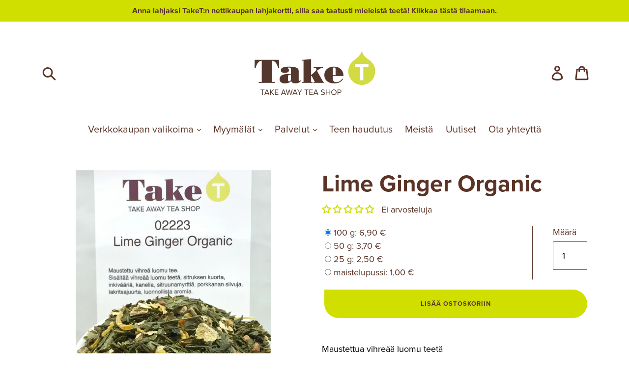

--- FILE ---
content_type: text/html; charset=utf-8
request_url: https://take-t.fi/products/lime-ginger-organic
body_size: 29818
content:
<!doctype html>
<!--[if IE 9]> <html class="ie9 no-js" lang="fi"> <![endif]-->
<!--[if (gt IE 9)|!(IE)]><!--> <html class="no-js" lang="fi"> <!--<![endif]-->
<head>
  <meta charset="utf-8">
  <meta http-equiv="X-UA-Compatible" content="IE=edge,chrome=1">
  <meta name="viewport" content="width=device-width,initial-scale=1">
  <meta name="theme-color" content="#d0df00">
  <meta name="google-site-verification" content="5wcskLglkUGmn5cANYamyIscrMzyLpJ4pEHU3Hu05Ro" />
  <meta name="google-site-verification" content="gUFk3Ib2DV6D7ty5EFv9EoWJWKOc7vaLo85VsxoTxvU" />
  <link rel="canonical" href="https://take-t.fi/products/lime-ginger-organic">

  
  

  
    <link rel="shortcut icon" href="//take-t.fi/cdn/shop/files/taket-favicon-32x32_32x32.png?v=1614314273" type="image/png">
  

  
  <title>
    Lime Ginger Organic
    
    
  	
  	
      &ndash; TakeT teekauppa
    
  </title>

  
    <meta name="description" content="Maustettua vihreää luomu teetä Sisältää vihreää teetä, sitruksen kuorta, inkivääriä, kanelia, sitruunamyrttiä, porkkanan siivuja, lakritsajuurta, luonnollista aromia. Annostus: 1 teelusikka Haudutusaika: 2-3 min Veden lämpötila: 95-100 astetta">
  

  <!-- /snippets/social-meta-tags.liquid -->




<meta property="og:site_name" content="TakeT teekauppa">
<meta property="og:url" content="https://take-t.fi/products/lime-ginger-organic">
<meta property="og:title" content="Lime Ginger Organic">
<meta property="og:type" content="product">
<meta property="og:description" content="Maustettua vihreää luomu teetä Sisältää vihreää teetä, sitruksen kuorta, inkivääriä, kanelia, sitruunamyrttiä, porkkanan siivuja, lakritsajuurta, luonnollista aromia. Annostus: 1 teelusikka Haudutusaika: 2-3 min Veden lämpötila: 95-100 astetta">

  <meta property="og:price:amount" content="1,00">
  <meta property="og:price:currency" content="EUR">

<meta property="og:image" content="http://take-t.fi/cdn/shop/products/image_d24349b8-5d4d-420d-9504-08e708b6e140_1200x1200.jpg?v=1571716792">
<meta property="og:image:secure_url" content="https://take-t.fi/cdn/shop/products/image_d24349b8-5d4d-420d-9504-08e708b6e140_1200x1200.jpg?v=1571716792">


<meta name="twitter:card" content="summary_large_image">
<meta name="twitter:title" content="Lime Ginger Organic">
<meta name="twitter:description" content="Maustettua vihreää luomu teetä Sisältää vihreää teetä, sitruksen kuorta, inkivääriä, kanelia, sitruunamyrttiä, porkkanan siivuja, lakritsajuurta, luonnollista aromia. Annostus: 1 teelusikka Haudutusaika: 2-3 min Veden lämpötila: 95-100 astetta">


  <link href="//take-t.fi/cdn/shop/t/26/assets/fontawesome.min.css?v=48455482050733099421709017030" rel="stylesheet" type="text/css" media="all" />
  <link href="//take-t.fi/cdn/shop/t/26/assets/solid.min.css?v=115261307978370588631709017030" rel="stylesheet" type="text/css" media="all" />
  <link href="//take-t.fi/cdn/shop/t/26/assets/theme.scss.css?v=132792331619902219251739289442" rel="stylesheet" type="text/css" media="all" />

  <link rel="stylesheet" href="https://use.typekit.net/cmk4rnk.css">
  
  

  <link href="//fonts.googleapis.com/css?family=Lato:400,700" rel="stylesheet" type="text/css" media="all" />


  



  <script>
    var theme = {
      strings: {
        addToCart: "Lisää ostoskoriin",
        soldOut: "Loppuunmyyty",
        unavailable: "Ei saatavilla",
        showMore: "Näytä enemmän",
        showLess: "Näytä vähemmän",
        addressError: "Virhe osoitteen hakemisessa",
        addressNoResults: "Ei tuloksia kyseiselle osoitteelle",
        addressQueryLimit: "Olet ylittänyt Google API:n käyttörajan. Harkitse siirtymistä \u003ca href=\"https:\/\/developers.google.com\/maps\/premium\/usage-limits\"\u003emaksulliseen tilaukseen\u003c\/a\u003e",
        authError: "Google Maps -tilin autentikoinnissa on ongelma."
      },
      moneyFormat: "{{amount_with_comma_separator}} €"
    }

    document.documentElement.className = document.documentElement.className.replace('no-js', 'js');
  </script>

  <!--[if (lte IE 9) ]><script src="//take-t.fi/cdn/shop/t/26/assets/match-media.min.js?v=22265819453975888031709017030" type="text/javascript"></script><![endif]-->

  

  <!--[if (gt IE 9)|!(IE)]><!--><script src="//take-t.fi/cdn/shop/t/26/assets/lazysizes.js?v=68441465964607740661709017030" async="async"></script><!--<![endif]-->
  <!--[if lte IE 9]><script src="//take-t.fi/cdn/shop/t/26/assets/lazysizes.min.js?6066"></script><![endif]-->

  <!--[if (gt IE 9)|!(IE)]><!--><script src="//take-t.fi/cdn/shop/t/26/assets/vendor.js?v=136118274122071307521709017030"></script><!--<![endif]-->
  <!--[if lte IE 9]><script src="//take-t.fi/cdn/shop/t/26/assets/vendor.js?v=136118274122071307521709017030"></script><![endif]-->

  <!--[if (gt IE 9)|!(IE)]><!--><script src="//take-t.fi/cdn/shop/t/26/assets/theme.js?v=142501575258897474011709017030"></script><!--<![endif]-->
  <!--[if lte IE 9]><script src="//take-t.fi/cdn/shop/t/26/assets/theme.js?v=142501575258897474011709017030"></script><![endif]-->

  <!-- Current template for JavaScript -->
  

  <!-- Custom javascript -->
  <script src="//take-t.fi/cdn/shop/t/26/assets/theme-custom.js?v=90747623403815819941757238881" type="text/javascript"></script>

  <!-- Featherlight css -->
  <link href="//cdn.jsdelivr.net/npm/featherlight@1.7.14/release/featherlight.min.css" type="text/css" rel="stylesheet"/>

  <!-- Featherlight js -->
  <script src="//cdn.jsdelivr.net/npm/featherlight@1.7.14/release/featherlight.min.js" type="text/javascript" charset="utf-8" defer="defer"></script>

  <script>window.performance && window.performance.mark && window.performance.mark('shopify.content_for_header.start');</script><meta name="google-site-verification" content="Iq36w0kzUIGV5ToSpsi4gSgJoX9jO6Ha3jc1d_cGdIo">
<meta id="shopify-digital-wallet" name="shopify-digital-wallet" content="/29776240/digital_wallets/dialog">
<link rel="alternate" type="application/json+oembed" href="https://take-t.fi/products/lime-ginger-organic.oembed">
<script async="async" src="/checkouts/internal/preloads.js?locale=fi-FI"></script>
<script id="shopify-features" type="application/json">{"accessToken":"3078bb6d47f0762bfda26bf2e8b5d681","betas":["rich-media-storefront-analytics"],"domain":"take-t.fi","predictiveSearch":true,"shopId":29776240,"locale":"fi"}</script>
<script>var Shopify = Shopify || {};
Shopify.shop = "take-t-teekauppa.myshopify.com";
Shopify.locale = "fi";
Shopify.currency = {"active":"EUR","rate":"1.0"};
Shopify.country = "FI";
Shopify.theme = {"name":"TakeT (Debut) ","id":163608035672,"schema_name":"Debut","schema_version":"2.3.0","theme_store_id":796,"role":"main"};
Shopify.theme.handle = "null";
Shopify.theme.style = {"id":null,"handle":null};
Shopify.cdnHost = "take-t.fi/cdn";
Shopify.routes = Shopify.routes || {};
Shopify.routes.root = "/";</script>
<script type="module">!function(o){(o.Shopify=o.Shopify||{}).modules=!0}(window);</script>
<script>!function(o){function n(){var o=[];function n(){o.push(Array.prototype.slice.apply(arguments))}return n.q=o,n}var t=o.Shopify=o.Shopify||{};t.loadFeatures=n(),t.autoloadFeatures=n()}(window);</script>
<script id="shop-js-analytics" type="application/json">{"pageType":"product"}</script>
<script defer="defer" async type="module" src="//take-t.fi/cdn/shopifycloud/shop-js/modules/v2/client.init-shop-cart-sync_jitp4mUH.fi.esm.js"></script>
<script defer="defer" async type="module" src="//take-t.fi/cdn/shopifycloud/shop-js/modules/v2/chunk.common_ClQZp62W.esm.js"></script>
<script type="module">
  await import("//take-t.fi/cdn/shopifycloud/shop-js/modules/v2/client.init-shop-cart-sync_jitp4mUH.fi.esm.js");
await import("//take-t.fi/cdn/shopifycloud/shop-js/modules/v2/chunk.common_ClQZp62W.esm.js");

  window.Shopify.SignInWithShop?.initShopCartSync?.({"fedCMEnabled":true,"windoidEnabled":true});

</script>
<script>(function() {
  var isLoaded = false;
  function asyncLoad() {
    if (isLoaded) return;
    isLoaded = true;
    var urls = ["https:\/\/d9fvwtvqz2fm1.cloudfront.net\/shop\/js\/discount-on-cart-pro.min.js?shop=take-t-teekauppa.myshopify.com"];
    for (var i = 0; i < urls.length; i++) {
      var s = document.createElement('script');
      s.type = 'text/javascript';
      s.async = true;
      s.src = urls[i];
      var x = document.getElementsByTagName('script')[0];
      x.parentNode.insertBefore(s, x);
    }
  };
  if(window.attachEvent) {
    window.attachEvent('onload', asyncLoad);
  } else {
    window.addEventListener('load', asyncLoad, false);
  }
})();</script>
<script id="__st">var __st={"a":29776240,"offset":7200,"reqid":"d84361e3-117a-4940-87bd-fd6151cf33f2-1768547110","pageurl":"take-t.fi\/products\/lime-ginger-organic","u":"098eb4dc7212","p":"product","rtyp":"product","rid":1410834726974};</script>
<script>window.ShopifyPaypalV4VisibilityTracking = true;</script>
<script id="captcha-bootstrap">!function(){'use strict';const t='contact',e='account',n='new_comment',o=[[t,t],['blogs',n],['comments',n],[t,'customer']],c=[[e,'customer_login'],[e,'guest_login'],[e,'recover_customer_password'],[e,'create_customer']],r=t=>t.map((([t,e])=>`form[action*='/${t}']:not([data-nocaptcha='true']) input[name='form_type'][value='${e}']`)).join(','),a=t=>()=>t?[...document.querySelectorAll(t)].map((t=>t.form)):[];function s(){const t=[...o],e=r(t);return a(e)}const i='password',u='form_key',d=['recaptcha-v3-token','g-recaptcha-response','h-captcha-response',i],f=()=>{try{return window.sessionStorage}catch{return}},m='__shopify_v',_=t=>t.elements[u];function p(t,e,n=!1){try{const o=window.sessionStorage,c=JSON.parse(o.getItem(e)),{data:r}=function(t){const{data:e,action:n}=t;return t[m]||n?{data:e,action:n}:{data:t,action:n}}(c);for(const[e,n]of Object.entries(r))t.elements[e]&&(t.elements[e].value=n);n&&o.removeItem(e)}catch(o){console.error('form repopulation failed',{error:o})}}const l='form_type',E='cptcha';function T(t){t.dataset[E]=!0}const w=window,h=w.document,L='Shopify',v='ce_forms',y='captcha';let A=!1;((t,e)=>{const n=(g='f06e6c50-85a8-45c8-87d0-21a2b65856fe',I='https://cdn.shopify.com/shopifycloud/storefront-forms-hcaptcha/ce_storefront_forms_captcha_hcaptcha.v1.5.2.iife.js',D={infoText:'hCaptchan suojaama',privacyText:'Tietosuoja',termsText:'Ehdot'},(t,e,n)=>{const o=w[L][v],c=o.bindForm;if(c)return c(t,g,e,D).then(n);var r;o.q.push([[t,g,e,D],n]),r=I,A||(h.body.append(Object.assign(h.createElement('script'),{id:'captcha-provider',async:!0,src:r})),A=!0)});var g,I,D;w[L]=w[L]||{},w[L][v]=w[L][v]||{},w[L][v].q=[],w[L][y]=w[L][y]||{},w[L][y].protect=function(t,e){n(t,void 0,e),T(t)},Object.freeze(w[L][y]),function(t,e,n,w,h,L){const[v,y,A,g]=function(t,e,n){const i=e?o:[],u=t?c:[],d=[...i,...u],f=r(d),m=r(i),_=r(d.filter((([t,e])=>n.includes(e))));return[a(f),a(m),a(_),s()]}(w,h,L),I=t=>{const e=t.target;return e instanceof HTMLFormElement?e:e&&e.form},D=t=>v().includes(t);t.addEventListener('submit',(t=>{const e=I(t);if(!e)return;const n=D(e)&&!e.dataset.hcaptchaBound&&!e.dataset.recaptchaBound,o=_(e),c=g().includes(e)&&(!o||!o.value);(n||c)&&t.preventDefault(),c&&!n&&(function(t){try{if(!f())return;!function(t){const e=f();if(!e)return;const n=_(t);if(!n)return;const o=n.value;o&&e.removeItem(o)}(t);const e=Array.from(Array(32),(()=>Math.random().toString(36)[2])).join('');!function(t,e){_(t)||t.append(Object.assign(document.createElement('input'),{type:'hidden',name:u})),t.elements[u].value=e}(t,e),function(t,e){const n=f();if(!n)return;const o=[...t.querySelectorAll(`input[type='${i}']`)].map((({name:t})=>t)),c=[...d,...o],r={};for(const[a,s]of new FormData(t).entries())c.includes(a)||(r[a]=s);n.setItem(e,JSON.stringify({[m]:1,action:t.action,data:r}))}(t,e)}catch(e){console.error('failed to persist form',e)}}(e),e.submit())}));const S=(t,e)=>{t&&!t.dataset[E]&&(n(t,e.some((e=>e===t))),T(t))};for(const o of['focusin','change'])t.addEventListener(o,(t=>{const e=I(t);D(e)&&S(e,y())}));const B=e.get('form_key'),M=e.get(l),P=B&&M;t.addEventListener('DOMContentLoaded',(()=>{const t=y();if(P)for(const e of t)e.elements[l].value===M&&p(e,B);[...new Set([...A(),...v().filter((t=>'true'===t.dataset.shopifyCaptcha))])].forEach((e=>S(e,t)))}))}(h,new URLSearchParams(w.location.search),n,t,e,['guest_login'])})(!0,!0)}();</script>
<script integrity="sha256-4kQ18oKyAcykRKYeNunJcIwy7WH5gtpwJnB7kiuLZ1E=" data-source-attribution="shopify.loadfeatures" defer="defer" src="//take-t.fi/cdn/shopifycloud/storefront/assets/storefront/load_feature-a0a9edcb.js" crossorigin="anonymous"></script>
<script data-source-attribution="shopify.dynamic_checkout.dynamic.init">var Shopify=Shopify||{};Shopify.PaymentButton=Shopify.PaymentButton||{isStorefrontPortableWallets:!0,init:function(){window.Shopify.PaymentButton.init=function(){};var t=document.createElement("script");t.src="https://take-t.fi/cdn/shopifycloud/portable-wallets/latest/portable-wallets.fi.js",t.type="module",document.head.appendChild(t)}};
</script>
<script data-source-attribution="shopify.dynamic_checkout.buyer_consent">
  function portableWalletsHideBuyerConsent(e){var t=document.getElementById("shopify-buyer-consent"),n=document.getElementById("shopify-subscription-policy-button");t&&n&&(t.classList.add("hidden"),t.setAttribute("aria-hidden","true"),n.removeEventListener("click",e))}function portableWalletsShowBuyerConsent(e){var t=document.getElementById("shopify-buyer-consent"),n=document.getElementById("shopify-subscription-policy-button");t&&n&&(t.classList.remove("hidden"),t.removeAttribute("aria-hidden"),n.addEventListener("click",e))}window.Shopify?.PaymentButton&&(window.Shopify.PaymentButton.hideBuyerConsent=portableWalletsHideBuyerConsent,window.Shopify.PaymentButton.showBuyerConsent=portableWalletsShowBuyerConsent);
</script>
<script data-source-attribution="shopify.dynamic_checkout.cart.bootstrap">document.addEventListener("DOMContentLoaded",(function(){function t(){return document.querySelector("shopify-accelerated-checkout-cart, shopify-accelerated-checkout")}if(t())Shopify.PaymentButton.init();else{new MutationObserver((function(e,n){t()&&(Shopify.PaymentButton.init(),n.disconnect())})).observe(document.body,{childList:!0,subtree:!0})}}));
</script>
<script id='scb4127' type='text/javascript' async='' src='https://take-t.fi/cdn/shopifycloud/privacy-banner/storefront-banner.js'></script>
<script>window.performance && window.performance.mark && window.performance.mark('shopify.content_for_header.end');</script>
  
<!-- BEGIN app block: shopify://apps/judge-me-reviews/blocks/judgeme_core/61ccd3b1-a9f2-4160-9fe9-4fec8413e5d8 --><!-- Start of Judge.me Core -->






<link rel="dns-prefetch" href="https://cdnwidget.judge.me">
<link rel="dns-prefetch" href="https://cdn.judge.me">
<link rel="dns-prefetch" href="https://cdn1.judge.me">
<link rel="dns-prefetch" href="https://api.judge.me">

<script data-cfasync='false' class='jdgm-settings-script'>window.jdgmSettings={"pagination":5,"disable_web_reviews":false,"badge_no_review_text":"Ei arvosteluja","badge_n_reviews_text":"{{ n }} arvostelu/arvostelua","hide_badge_preview_if_no_reviews":false,"badge_hide_text":false,"enforce_center_preview_badge":false,"widget_title":"Asiakasarvostelut","widget_open_form_text":"Kirjoita arvostelu","widget_close_form_text":"Peruuta arvostelu","widget_refresh_page_text":"Päivitä sivu","widget_summary_text":"Perustuu {{ number_of_reviews }} arvosteluun/arvosteluihin","widget_no_review_text":"Ole ensimmäinen kirjoittamaan arvostelu","widget_name_field_text":"Näytettävä nimi","widget_verified_name_field_text":"Vahvistettu nimi (julkinen)","widget_name_placeholder_text":"Näytettävä nimi","widget_required_field_error_text":"Tämä kenttä on pakollinen.","widget_email_field_text":"Sähköpostiosoite","widget_verified_email_field_text":"Vahvistettu sähköposti (yksityinen, ei muokattavissa)","widget_email_placeholder_text":"Sähköpostiosoitteesi","widget_email_field_error_text":"Syötä kelvollinen sähköpostiosoite.","widget_rating_field_text":"Arvosana","widget_review_title_field_text":"Arvostelun otsikko","widget_review_title_placeholder_text":"Anna arvostelullesi otsikko","widget_review_body_field_text":"Arvostelun sisältö","widget_review_body_placeholder_text":"Aloita kirjoittaminen tässä...","widget_pictures_field_text":"Kuva/Video (valinnainen)","widget_submit_review_text":"Lähetä arvostelu","widget_submit_verified_review_text":"Lähetä vahvistettu arvostelu","widget_submit_success_msg_with_auto_publish":"Kiitos! Päivitä sivu hetken kuluttua nähdäksesi arvostelusi. Voit poistaa tai muokata arvosteluasi kirjautumalla palveluun \u003ca href='https://judge.me/login' target='_blank' rel='nofollow noopener'\u003eJudge.me\u003c/a\u003e","widget_submit_success_msg_no_auto_publish":"Kiitos! Arvostelusi julkaistaan, kun kaupan ylläpitäjä on hyväksynyt sen. Voit poistaa tai muokata arvosteluasi kirjautumalla palveluun \u003ca href='https://judge.me/login' target='_blank' rel='nofollow noopener'\u003eJudge.me\u003c/a\u003e","widget_show_default_reviews_out_of_total_text":"Näytetään {{ n_reviews_shown }} / {{ n_reviews }} arvostelua.","widget_show_all_link_text":"Näytä kaikki","widget_show_less_link_text":"Näytä vähemmän","widget_author_said_text":"{{ reviewer_name }} sanoi:","widget_days_text":"{{ n }} päivää sitten","widget_weeks_text":"{{ n }} viikko/viikkoa sitten","widget_months_text":"{{ n }} kuukausi/kuukautta sitten","widget_years_text":"{{ n }} vuosi/vuotta sitten","widget_yesterday_text":"Eilen","widget_today_text":"Tänään","widget_replied_text":"\u003e\u003e {{ shop_name }} vastasi:","widget_read_more_text":"Lue lisää","widget_reviewer_name_as_initial":"","widget_rating_filter_color":"#fbcd0a","widget_rating_filter_see_all_text":"Katso kaikki arvostelut","widget_sorting_most_recent_text":"Uusimmat","widget_sorting_highest_rating_text":"Korkein arvosana","widget_sorting_lowest_rating_text":"Alhaisin arvosana","widget_sorting_with_pictures_text":"Vain kuvat","widget_sorting_most_helpful_text":"Hyödyllisimmät","widget_open_question_form_text":"Esitä kysymys","widget_reviews_subtab_text":"Arvostelut","widget_questions_subtab_text":"Kysymykset","widget_question_label_text":"Kysymys","widget_answer_label_text":"Vastaus","widget_question_placeholder_text":"Kirjoita kysymyksesi tähän","widget_submit_question_text":"Lähetä kysymys","widget_question_submit_success_text":"Kiitos kysymyksestäsi! Ilmoitamme sinulle, kun siihen vastataan.","verified_badge_text":"Vahvistettu","verified_badge_bg_color":"","verified_badge_text_color":"","verified_badge_placement":"left-of-reviewer-name","widget_review_max_height":"","widget_hide_border":false,"widget_social_share":false,"widget_thumb":false,"widget_review_location_show":false,"widget_location_format":"","all_reviews_include_out_of_store_products":true,"all_reviews_out_of_store_text":"(kaupan ulkopuolella)","all_reviews_pagination":100,"all_reviews_product_name_prefix_text":"koskien","enable_review_pictures":false,"enable_question_anwser":false,"widget_theme":"default","review_date_format":"dd/mm/yyyy","default_sort_method":"most-recent","widget_product_reviews_subtab_text":"Tuotearvostelut","widget_shop_reviews_subtab_text":"Kaupan arvostelut","widget_other_products_reviews_text":"Arvostelut muille tuotteille","widget_store_reviews_subtab_text":"Kaupan arvostelut","widget_no_store_reviews_text":"Tätä kauppaa ei ole vielä saanut arvosteluja","widget_web_restriction_product_reviews_text":"Tästä tuotteesta ei ole vielä arvosteluja","widget_no_items_text":"Ei löytynyt elementtejä","widget_show_more_text":"Näytä lisää","widget_write_a_store_review_text":"Kirjoita kauppa-arvostelu","widget_other_languages_heading":"Arvosteluja muilla kielillä","widget_translate_review_text":"Käännä arvostelu kielelle {{ language }}","widget_translating_review_text":"Käännetään...","widget_show_original_translation_text":"Näytä alkuperäinen ({{ language }})","widget_translate_review_failed_text":"Arvostelua ei voitu kääntää.","widget_translate_review_retry_text":"Yritä uudelleen","widget_translate_review_try_again_later_text":"Yritä myöhemmin uudelleen","show_product_url_for_grouped_product":false,"widget_sorting_pictures_first_text":"Kuvat ensin","show_pictures_on_all_rev_page_mobile":false,"show_pictures_on_all_rev_page_desktop":false,"floating_tab_hide_mobile_install_preference":false,"floating_tab_button_name":"★ Arvostelut","floating_tab_title":"Anna asiakkaiden puhua puolestamme","floating_tab_button_color":"","floating_tab_button_background_color":"","floating_tab_url":"","floating_tab_url_enabled":false,"floating_tab_tab_style":"text","all_reviews_text_badge_text":"Asiakkaat arvioivat meitä {{ shop.metafields.judgeme.all_reviews_rating | round: 1 }}/5 perustuen {{ shop.metafields.judgeme.all_reviews_count }} arvosteluun.","all_reviews_text_badge_text_branded_style":"{{ shop.metafields.judgeme.all_reviews_rating | round: 1 }} / 5 tähteä perustuen {{ shop.metafields.judgeme.all_reviews_count }} arvosteluun","is_all_reviews_text_badge_a_link":false,"show_stars_for_all_reviews_text_badge":false,"all_reviews_text_badge_url":"","all_reviews_text_style":"branded","all_reviews_text_color_style":"judgeme_brand_color","all_reviews_text_color":"#108474","all_reviews_text_show_jm_brand":true,"featured_carousel_show_header":true,"featured_carousel_title":"Anna asiakkaiden puhua puolestamme","testimonials_carousel_title":"Asiakas sanoo","videos_carousel_title":"Todelliset asiakkaiden tarinat","cards_carousel_title":"Asiakas sanoo","featured_carousel_count_text":"{{ n }} arvostelusta","featured_carousel_add_link_to_all_reviews_page":false,"featured_carousel_url":"","featured_carousel_show_images":true,"featured_carousel_autoslide_interval":5,"featured_carousel_arrows_on_the_sides":false,"featured_carousel_height":250,"featured_carousel_width":80,"featured_carousel_image_size":0,"featured_carousel_image_height":250,"featured_carousel_arrow_color":"#eeeeee","verified_count_badge_style":"branded","verified_count_badge_orientation":"horizontal","verified_count_badge_color_style":"judgeme_brand_color","verified_count_badge_color":"#108474","is_verified_count_badge_a_link":false,"verified_count_badge_url":"","verified_count_badge_show_jm_brand":true,"widget_rating_preset_default":5,"widget_first_sub_tab":"product-reviews","widget_show_histogram":true,"widget_histogram_use_custom_color":false,"widget_pagination_use_custom_color":false,"widget_star_use_custom_color":false,"widget_verified_badge_use_custom_color":false,"widget_write_review_use_custom_color":false,"picture_reminder_submit_button":"Upload Pictures","enable_review_videos":false,"mute_video_by_default":false,"widget_sorting_videos_first_text":"Videot ensin","widget_review_pending_text":"Odottaa","featured_carousel_items_for_large_screen":3,"social_share_options_order":"Facebook,Twitter","remove_microdata_snippet":false,"disable_json_ld":false,"enable_json_ld_products":false,"preview_badge_show_question_text":false,"preview_badge_no_question_text":"Ei kysymyksiä","preview_badge_n_question_text":"{{ number_of_questions }} kysymys/kysymystä","qa_badge_show_icon":false,"qa_badge_position":"same-row","remove_judgeme_branding":false,"widget_add_search_bar":false,"widget_search_bar_placeholder":"Haku","widget_sorting_verified_only_text":"Vain vahvistetut","featured_carousel_theme":"default","featured_carousel_show_rating":true,"featured_carousel_show_title":true,"featured_carousel_show_body":true,"featured_carousel_show_date":false,"featured_carousel_show_reviewer":true,"featured_carousel_show_product":false,"featured_carousel_header_background_color":"#108474","featured_carousel_header_text_color":"#ffffff","featured_carousel_name_product_separator":"reviewed","featured_carousel_full_star_background":"#108474","featured_carousel_empty_star_background":"#dadada","featured_carousel_vertical_theme_background":"#f9fafb","featured_carousel_verified_badge_enable":true,"featured_carousel_verified_badge_color":"#108474","featured_carousel_border_style":"round","featured_carousel_review_line_length_limit":3,"featured_carousel_more_reviews_button_text":"Lue lisää arvosteluja","featured_carousel_view_product_button_text":"Katso tuote","all_reviews_page_load_reviews_on":"scroll","all_reviews_page_load_more_text":"Lataa lisää arvosteluja","disable_fb_tab_reviews":false,"enable_ajax_cdn_cache":false,"widget_advanced_speed_features":5,"widget_public_name_text":"näytetään julkisesti kuten","default_reviewer_name":"John Smith","default_reviewer_name_has_non_latin":true,"widget_reviewer_anonymous":"Nimetön","medals_widget_title":"Judge.me Arvostelumitalit","medals_widget_background_color":"#f9fafb","medals_widget_position":"footer_all_pages","medals_widget_border_color":"#f9fafb","medals_widget_verified_text_position":"left","medals_widget_use_monochromatic_version":false,"medals_widget_elements_color":"#108474","show_reviewer_avatar":true,"widget_invalid_yt_video_url_error_text":"Ei YouTube-videon URL","widget_max_length_field_error_text":"Syötä enintään {0} merkkiä.","widget_show_country_flag":false,"widget_show_collected_via_shop_app":true,"widget_verified_by_shop_badge_style":"light","widget_verified_by_shop_text":"Kaupan vahvistama","widget_show_photo_gallery":false,"widget_load_with_code_splitting":true,"widget_ugc_install_preference":false,"widget_ugc_title":"Valmistettu meiltä, jaettu sinulta","widget_ugc_subtitle":"Merkitse meidät nähdäksesi kuvasi esillä sivullamme","widget_ugc_arrows_color":"#ffffff","widget_ugc_primary_button_text":"Osta nyt","widget_ugc_primary_button_background_color":"#108474","widget_ugc_primary_button_text_color":"#ffffff","widget_ugc_primary_button_border_width":"0","widget_ugc_primary_button_border_style":"none","widget_ugc_primary_button_border_color":"#108474","widget_ugc_primary_button_border_radius":"25","widget_ugc_secondary_button_text":"Lataa lisää","widget_ugc_secondary_button_background_color":"#ffffff","widget_ugc_secondary_button_text_color":"#108474","widget_ugc_secondary_button_border_width":"2","widget_ugc_secondary_button_border_style":"solid","widget_ugc_secondary_button_border_color":"#108474","widget_ugc_secondary_button_border_radius":"25","widget_ugc_reviews_button_text":"Katso arvostelut","widget_ugc_reviews_button_background_color":"#ffffff","widget_ugc_reviews_button_text_color":"#108474","widget_ugc_reviews_button_border_width":"2","widget_ugc_reviews_button_border_style":"solid","widget_ugc_reviews_button_border_color":"#108474","widget_ugc_reviews_button_border_radius":"25","widget_ugc_reviews_button_link_to":"judgeme-reviews-page","widget_ugc_show_post_date":true,"widget_ugc_max_width":"800","widget_rating_metafield_value_type":true,"widget_primary_color":"#D0DF00","widget_enable_secondary_color":false,"widget_secondary_color":"#edf5f5","widget_summary_average_rating_text":"{{ average_rating }} / 5","widget_media_grid_title":"Asiakkaiden kuvia \u0026 videoita","widget_media_grid_see_more_text":"Katso lisää","widget_round_style":false,"widget_show_product_medals":false,"widget_verified_by_judgeme_text":"Judge.me:n vahvistama","widget_show_store_medals":true,"widget_verified_by_judgeme_text_in_store_medals":"Judge.me:n vahvistama","widget_media_field_exceed_quantity_message":"Valitettavasti voimme hyväksyä vain {{ max_media }} yhtä arvostelua kohden.","widget_media_field_exceed_limit_message":"{{ file_name }} on liian suuri, valitse {{ media_type }} joka on alle {{ size_limit }}MB.","widget_review_submitted_text":"Arvostelu lähetetty!","widget_question_submitted_text":"Kysymys lähetetty!","widget_close_form_text_question":"Peruuta","widget_write_your_answer_here_text":"Kirjoita vastauksesi tähän","widget_enabled_branded_link":true,"widget_show_collected_by_judgeme":false,"widget_reviewer_name_color":"","widget_write_review_text_color":"","widget_write_review_bg_color":"","widget_collected_by_judgeme_text":"Judge.me:n keräämä","widget_pagination_type":"standard","widget_load_more_text":"Lataa lisää","widget_load_more_color":"#108474","widget_full_review_text":"Koko arvostelu","widget_read_more_reviews_text":"Lue lisää arvosteluja","widget_read_questions_text":"Lue kysymyksiä","widget_questions_and_answers_text":"Kysymykset \u0026 vastaukset","widget_verified_by_text":"Vahvistanut","widget_verified_text":"Vahvistettu","widget_number_of_reviews_text":"{{ number_of_reviews }} arvostelua","widget_back_button_text":"Takaisin","widget_next_button_text":"Seuraava","widget_custom_forms_filter_button":"Suodattimet","custom_forms_style":"horizontal","widget_show_review_information":false,"how_reviews_are_collected":"Miten arvostelut kerätään?","widget_show_review_keywords":false,"widget_gdpr_statement":"Miten käytämme tietojasi: Otamme sinuun yhteyttä vain jättämääsi arvosteluun liittyen, ja vain tarvittaessa. Lähettämällä arvostelusi hyväksyt Judge.me:n \u003ca href='https://judge.me/terms' target='_blank' rel='nofollow noopener'\u003ekäyttöehdot\u003c/a\u003e, \u003ca href='https://judge.me/privacy' target='_blank' rel='nofollow noopener'\u003etietosuojakäytännön\u003c/a\u003e ja \u003ca href='https://judge.me/content-policy' target='_blank' rel='nofollow noopener'\u003esisältökäytännöt\u003c/a\u003e.","widget_multilingual_sorting_enabled":false,"widget_translate_review_content_enabled":false,"widget_translate_review_content_method":"manual","popup_widget_review_selection":"automatically_with_pictures","popup_widget_round_border_style":true,"popup_widget_show_title":true,"popup_widget_show_body":true,"popup_widget_show_reviewer":false,"popup_widget_show_product":true,"popup_widget_show_pictures":true,"popup_widget_use_review_picture":true,"popup_widget_show_on_home_page":true,"popup_widget_show_on_product_page":true,"popup_widget_show_on_collection_page":true,"popup_widget_show_on_cart_page":true,"popup_widget_position":"bottom_left","popup_widget_first_review_delay":5,"popup_widget_duration":5,"popup_widget_interval":5,"popup_widget_review_count":5,"popup_widget_hide_on_mobile":true,"review_snippet_widget_round_border_style":true,"review_snippet_widget_card_color":"#FFFFFF","review_snippet_widget_slider_arrows_background_color":"#FFFFFF","review_snippet_widget_slider_arrows_color":"#000000","review_snippet_widget_star_color":"#108474","show_product_variant":false,"all_reviews_product_variant_label_text":"Muunnelma: ","widget_show_verified_branding":false,"widget_ai_summary_title":"Asiakkaat sanovat","widget_ai_summary_disclaimer":"Tekoälyn luoma arvostelujen yhteenveto viimeaikaisten asiakasarviointien perusteella","widget_show_ai_summary":false,"widget_show_ai_summary_bg":false,"widget_show_review_title_input":true,"redirect_reviewers_invited_via_email":"external_form","request_store_review_after_product_review":false,"request_review_other_products_in_order":false,"review_form_color_scheme":"default","review_form_corner_style":"square","review_form_star_color":{},"review_form_text_color":"#333333","review_form_background_color":"#ffffff","review_form_field_background_color":"#fafafa","review_form_button_color":{},"review_form_button_text_color":"#ffffff","review_form_modal_overlay_color":"#000000","review_content_screen_title_text":"Miten arvosteleisit tämän tuotteen?","review_content_introduction_text":"Olisimme iloisia, jos voisit jakaa hieman kokemuksistasi.","store_review_form_title_text":"Miten arvosteleisit tämän kaupan?","store_review_form_introduction_text":"Olisimme iloisia, jos voisit jakaa hieman kokemuksistasi.","show_review_guidance_text":true,"one_star_review_guidance_text":"Huono","five_star_review_guidance_text":"Hienoa","customer_information_screen_title_text":"Tietoja sinusta","customer_information_introduction_text":"Kerro meille lisää itsestäsi","custom_questions_screen_title_text":"Kokemuksesi tarkemmin","custom_questions_introduction_text":"Tässä muutama kysymys, joka auttaa meitä ymmärtämään kokemuksestasi enemmän.","review_submitted_screen_title_text":"Kiitos arvostelustasi!","review_submitted_screen_thank_you_text":"Käsittelemme sitä ja se ilmestyy kauppaan pian.","review_submitted_screen_email_verification_text":"Vahvista sähköpostiosoitteesi klikkaamalla juuri lähettämäämme linkkiä. Tämä auttaa meitä pitämään arvostelut aidokkaina.","review_submitted_request_store_review_text":"Haluaisitko jakaa kokemuksesi ostamisesta meiltä?","review_submitted_review_other_products_text":"Haluaisitko arvostella näitä tuotteita?","store_review_screen_title_text":"Haluaisitko jakaa kokemuksesi ostamisesta meiltä?","store_review_introduction_text":"Arvostelemme palautetta ja käytämme sitä parantamaan tuotteita ja palveluja. Jaa mielipiteesi tai ehdotukset.","reviewer_media_screen_title_picture_text":"Jaa kuva","reviewer_media_introduction_picture_text":"Lataa kuva tukeaksesi arvosteluasi.","reviewer_media_screen_title_video_text":"Jaa video","reviewer_media_introduction_video_text":"Lataa video tukeaksesi arvosteluasi.","reviewer_media_screen_title_picture_or_video_text":"Jaa kuva tai video","reviewer_media_introduction_picture_or_video_text":"Lataa kuva tai video tukeaksesi arvosteluasi.","reviewer_media_youtube_url_text":"Liitä Youtube-URL tähän","advanced_settings_next_step_button_text":"Seuraava","advanced_settings_close_review_button_text":"Sulje","modal_write_review_flow":false,"write_review_flow_required_text":"Pakollinen","write_review_flow_privacy_message_text":"Respektoimme tietosi.","write_review_flow_anonymous_text":"Arvostelu nimettömänä","write_review_flow_visibility_text":"Tämä ei näy muille asiakkaille.","write_review_flow_multiple_selection_help_text":"Valitse niin monta kuin haluat","write_review_flow_single_selection_help_text":"Valitse yksi vaihtoehto","write_review_flow_required_field_error_text":"Tämä kenttä on pakollinen","write_review_flow_invalid_email_error_text":"Anna kelvollinen sähköpostiosoite","write_review_flow_max_length_error_text":"Enintään {{ max_length }} merkkiä.","write_review_flow_media_upload_text":"\u003cb\u003eNapsauta ladataksesi\u003c/b\u003e tai vedä ja pudota","write_review_flow_gdpr_statement":"Otamme sinuun yhteyttä vain arvostelustasi, jos se on tarpeen. Lähettämällä arvostelusi hyväksyt \u003ca href='https://judge.me/terms' target='_blank' rel='nofollow noopener'\u003ekäyttöehtomme\u003c/a\u003e ja \u003ca href='https://judge.me/privacy' target='_blank' rel='nofollow noopener'\u003etietosuojakäytäntömme\u003c/a\u003e.","rating_only_reviews_enabled":false,"show_negative_reviews_help_screen":false,"new_review_flow_help_screen_rating_threshold":3,"negative_review_resolution_screen_title_text":"Kerro meille lisää","negative_review_resolution_text":"Kokemuksesi on meille tärkeä. Jos ostoksessasi oli ongelmia, olemme täällä auttamassa. Älä epäröi ottaa meihin yhteyttä, haluaisimme saada tilaisuuden korjata asiat.","negative_review_resolution_button_text":"Ota meihin yhteyttä","negative_review_resolution_proceed_with_review_text":"Jätä arvostelu","negative_review_resolution_subject":"Ongelma ostoksessa kaupalta {{ shop_name }}.{{ order_name }}","preview_badge_collection_page_install_status":false,"widget_review_custom_css":"","preview_badge_custom_css":"","preview_badge_stars_count":"5-stars","featured_carousel_custom_css":"","floating_tab_custom_css":"","all_reviews_widget_custom_css":"","medals_widget_custom_css":"","verified_badge_custom_css":"","all_reviews_text_custom_css":"","transparency_badges_collected_via_store_invite":false,"transparency_badges_from_another_provider":false,"transparency_badges_collected_from_store_visitor":false,"transparency_badges_collected_by_verified_review_provider":false,"transparency_badges_earned_reward":false,"transparency_badges_collected_via_store_invite_text":"Arvostelu kerätty kaupan kutsun kautta","transparency_badges_from_another_provider_text":"Arvostelu kerätty toisen toimitajan kautta","transparency_badges_collected_from_store_visitor_text":"Arvostelu kerätty kaupan vierailijan kautta","transparency_badges_written_in_google_text":"Arvostelu kirjoitettu Google","transparency_badges_written_in_etsy_text":"Arvostelu kirjoitettu Etsy","transparency_badges_written_in_shop_app_text":"Arvostelu kirjoitettu Shop App","transparency_badges_earned_reward_text":"Arvostelu sai tulevaisuuden ostoksen ehdoksi","product_review_widget_per_page":10,"widget_store_review_label_text":"Kaupan arvostelu","checkout_comment_extension_title_on_product_page":"Customer Comments","checkout_comment_extension_num_latest_comment_show":5,"checkout_comment_extension_format":"name_and_timestamp","checkout_comment_customer_name":"last_initial","checkout_comment_comment_notification":true,"preview_badge_collection_page_install_preference":false,"preview_badge_home_page_install_preference":false,"preview_badge_product_page_install_preference":false,"review_widget_install_preference":"","review_carousel_install_preference":false,"floating_reviews_tab_install_preference":"none","verified_reviews_count_badge_install_preference":false,"all_reviews_text_install_preference":false,"review_widget_best_location":false,"judgeme_medals_install_preference":false,"review_widget_revamp_enabled":false,"review_widget_qna_enabled":false,"review_widget_header_theme":"minimal","review_widget_widget_title_enabled":true,"review_widget_header_text_size":"medium","review_widget_header_text_weight":"regular","review_widget_average_rating_style":"compact","review_widget_bar_chart_enabled":true,"review_widget_bar_chart_type":"numbers","review_widget_bar_chart_style":"standard","review_widget_expanded_media_gallery_enabled":false,"review_widget_reviews_section_theme":"standard","review_widget_image_style":"thumbnails","review_widget_review_image_ratio":"square","review_widget_stars_size":"medium","review_widget_verified_badge":"standard_text","review_widget_review_title_text_size":"medium","review_widget_review_text_size":"medium","review_widget_review_text_length":"medium","review_widget_number_of_columns_desktop":3,"review_widget_carousel_transition_speed":5,"review_widget_custom_questions_answers_display":"always","review_widget_button_text_color":"#FFFFFF","review_widget_text_color":"#000000","review_widget_lighter_text_color":"#7B7B7B","review_widget_corner_styling":"soft","review_widget_review_word_singular":"arvostelu","review_widget_review_word_plural":"arvostelut","review_widget_voting_label":"Hyödyllinen?","review_widget_shop_reply_label":"Vastaus kaupalta {{ shop_name }}:","review_widget_filters_title":"Suodattimet","qna_widget_question_word_singular":"Kysymys","qna_widget_question_word_plural":"Kysymykset","qna_widget_answer_reply_label":"Vastaus {{ answerer_name }}:ltä:","qna_content_screen_title_text":"Kysy kysymystä tästä tuotteesta","qna_widget_question_required_field_error_text":"Syötä kysymys.","qna_widget_flow_gdpr_statement":"Otamme sinuun yhteyttä vain kysymyksesi kohtaa, jos se on tarpeen. Lähettämällä kysymyksesi hyväksyt \u003ca href='https://judge.me/terms' target='_blank' rel='nofollow noopener'\u003ekäyttöehtomme\u003c/a\u003e ja \u003ca href='https://judge.me/privacy' target='_blank' rel='nofollow noopener'\u003etietosuojakäytäntömme\u003c/a\u003e.","qna_widget_question_submitted_text":"Kiitos kysymyksestäsi!","qna_widget_close_form_text_question":"Sulje","qna_widget_question_submit_success_text":"Ilmoitamme teille sähköpostitse, kun vastaamme teihin kysymykseesi.","all_reviews_widget_v2025_enabled":false,"all_reviews_widget_v2025_header_theme":"default","all_reviews_widget_v2025_widget_title_enabled":true,"all_reviews_widget_v2025_header_text_size":"medium","all_reviews_widget_v2025_header_text_weight":"regular","all_reviews_widget_v2025_average_rating_style":"compact","all_reviews_widget_v2025_bar_chart_enabled":true,"all_reviews_widget_v2025_bar_chart_type":"numbers","all_reviews_widget_v2025_bar_chart_style":"standard","all_reviews_widget_v2025_expanded_media_gallery_enabled":false,"all_reviews_widget_v2025_show_store_medals":true,"all_reviews_widget_v2025_show_photo_gallery":true,"all_reviews_widget_v2025_show_review_keywords":false,"all_reviews_widget_v2025_show_ai_summary":false,"all_reviews_widget_v2025_show_ai_summary_bg":false,"all_reviews_widget_v2025_add_search_bar":false,"all_reviews_widget_v2025_default_sort_method":"most-recent","all_reviews_widget_v2025_reviews_per_page":10,"all_reviews_widget_v2025_reviews_section_theme":"default","all_reviews_widget_v2025_image_style":"thumbnails","all_reviews_widget_v2025_review_image_ratio":"square","all_reviews_widget_v2025_stars_size":"medium","all_reviews_widget_v2025_verified_badge":"bold_badge","all_reviews_widget_v2025_review_title_text_size":"medium","all_reviews_widget_v2025_review_text_size":"medium","all_reviews_widget_v2025_review_text_length":"medium","all_reviews_widget_v2025_number_of_columns_desktop":3,"all_reviews_widget_v2025_carousel_transition_speed":5,"all_reviews_widget_v2025_custom_questions_answers_display":"always","all_reviews_widget_v2025_show_product_variant":false,"all_reviews_widget_v2025_show_reviewer_avatar":true,"all_reviews_widget_v2025_reviewer_name_as_initial":"","all_reviews_widget_v2025_review_location_show":false,"all_reviews_widget_v2025_location_format":"","all_reviews_widget_v2025_show_country_flag":false,"all_reviews_widget_v2025_verified_by_shop_badge_style":"light","all_reviews_widget_v2025_social_share":false,"all_reviews_widget_v2025_social_share_options_order":"Facebook,Twitter,LinkedIn,Pinterest","all_reviews_widget_v2025_pagination_type":"standard","all_reviews_widget_v2025_button_text_color":"#FFFFFF","all_reviews_widget_v2025_text_color":"#000000","all_reviews_widget_v2025_lighter_text_color":"#7B7B7B","all_reviews_widget_v2025_corner_styling":"soft","all_reviews_widget_v2025_title":"Asiakasarvostelut","all_reviews_widget_v2025_ai_summary_title":"Asiakkaat sanovat tästä kaupasta","all_reviews_widget_v2025_no_review_text":"Ole ensimmäinen kirjoittamaan arvostelu","platform":"shopify","branding_url":"https://app.judge.me/reviews/stores/take-t.fi","branding_text":"Judge.me:n voimalla","locale":"en","reply_name":"TakeT teekauppa","widget_version":"3.0","footer":true,"autopublish":false,"review_dates":true,"enable_custom_form":false,"shop_use_review_site":true,"shop_locale":"fi","enable_multi_locales_translations":false,"show_review_title_input":true,"review_verification_email_status":"never","can_be_branded":true,"reply_name_text":"TakeT teekauppa"};</script> <style class='jdgm-settings-style'>﻿.jdgm-xx{left:0}:root{--jdgm-primary-color: #D0DF00;--jdgm-secondary-color: rgba(208,223,0,0.1);--jdgm-star-color: #D0DF00;--jdgm-write-review-text-color: white;--jdgm-write-review-bg-color: #D0DF00;--jdgm-paginate-color: #D0DF00;--jdgm-border-radius: 0;--jdgm-reviewer-name-color: #D0DF00}.jdgm-histogram__bar-content{background-color:#D0DF00}.jdgm-rev[data-verified-buyer=true] .jdgm-rev__icon.jdgm-rev__icon:after,.jdgm-rev__buyer-badge.jdgm-rev__buyer-badge{color:white;background-color:#D0DF00}.jdgm-review-widget--small .jdgm-gallery.jdgm-gallery .jdgm-gallery__thumbnail-link:nth-child(8) .jdgm-gallery__thumbnail-wrapper.jdgm-gallery__thumbnail-wrapper:before{content:"Katso lisää"}@media only screen and (min-width: 768px){.jdgm-gallery.jdgm-gallery .jdgm-gallery__thumbnail-link:nth-child(8) .jdgm-gallery__thumbnail-wrapper.jdgm-gallery__thumbnail-wrapper:before{content:"Katso lisää"}}.jdgm-author-all-initials{display:none !important}.jdgm-author-last-initial{display:none !important}.jdgm-rev-widg__title{visibility:hidden}.jdgm-rev-widg__summary-text{visibility:hidden}.jdgm-prev-badge__text{visibility:hidden}.jdgm-rev__prod-link-prefix:before{content:'koskien'}.jdgm-rev__variant-label:before{content:'Muunnelma: '}.jdgm-rev__out-of-store-text:before{content:'(kaupan ulkopuolella)'}@media only screen and (min-width: 768px){.jdgm-rev__pics .jdgm-rev_all-rev-page-picture-separator,.jdgm-rev__pics .jdgm-rev__product-picture{display:none}}@media only screen and (max-width: 768px){.jdgm-rev__pics .jdgm-rev_all-rev-page-picture-separator,.jdgm-rev__pics .jdgm-rev__product-picture{display:none}}.jdgm-preview-badge[data-template="product"]{display:none !important}.jdgm-preview-badge[data-template="collection"]{display:none !important}.jdgm-preview-badge[data-template="index"]{display:none !important}.jdgm-review-widget[data-from-snippet="true"]{display:none !important}.jdgm-verified-count-badget[data-from-snippet="true"]{display:none !important}.jdgm-carousel-wrapper[data-from-snippet="true"]{display:none !important}.jdgm-all-reviews-text[data-from-snippet="true"]{display:none !important}.jdgm-medals-section[data-from-snippet="true"]{display:none !important}.jdgm-ugc-media-wrapper[data-from-snippet="true"]{display:none !important}.jdgm-rev__transparency-badge[data-badge-type="review_collected_via_store_invitation"]{display:none !important}.jdgm-rev__transparency-badge[data-badge-type="review_collected_from_another_provider"]{display:none !important}.jdgm-rev__transparency-badge[data-badge-type="review_collected_from_store_visitor"]{display:none !important}.jdgm-rev__transparency-badge[data-badge-type="review_written_in_etsy"]{display:none !important}.jdgm-rev__transparency-badge[data-badge-type="review_written_in_google_business"]{display:none !important}.jdgm-rev__transparency-badge[data-badge-type="review_written_in_shop_app"]{display:none !important}.jdgm-rev__transparency-badge[data-badge-type="review_earned_for_future_purchase"]{display:none !important}.jdgm-review-snippet-widget .jdgm-rev-snippet-widget__cards-container .jdgm-rev-snippet-card{border-radius:8px;background:#fff}.jdgm-review-snippet-widget .jdgm-rev-snippet-widget__cards-container .jdgm-rev-snippet-card__rev-rating .jdgm-star{color:#108474}.jdgm-review-snippet-widget .jdgm-rev-snippet-widget__prev-btn,.jdgm-review-snippet-widget .jdgm-rev-snippet-widget__next-btn{border-radius:50%;background:#fff}.jdgm-review-snippet-widget .jdgm-rev-snippet-widget__prev-btn>svg,.jdgm-review-snippet-widget .jdgm-rev-snippet-widget__next-btn>svg{fill:#000}.jdgm-full-rev-modal.rev-snippet-widget .jm-mfp-container .jm-mfp-content,.jdgm-full-rev-modal.rev-snippet-widget .jm-mfp-container .jdgm-full-rev__icon,.jdgm-full-rev-modal.rev-snippet-widget .jm-mfp-container .jdgm-full-rev__pic-img,.jdgm-full-rev-modal.rev-snippet-widget .jm-mfp-container .jdgm-full-rev__reply{border-radius:8px}.jdgm-full-rev-modal.rev-snippet-widget .jm-mfp-container .jdgm-full-rev[data-verified-buyer="true"] .jdgm-full-rev__icon::after{border-radius:8px}.jdgm-full-rev-modal.rev-snippet-widget .jm-mfp-container .jdgm-full-rev .jdgm-rev__buyer-badge{border-radius:calc( 8px / 2 )}.jdgm-full-rev-modal.rev-snippet-widget .jm-mfp-container .jdgm-full-rev .jdgm-full-rev__replier::before{content:'TakeT teekauppa'}.jdgm-full-rev-modal.rev-snippet-widget .jm-mfp-container .jdgm-full-rev .jdgm-full-rev__product-button{border-radius:calc( 8px * 6 )}
</style> <style class='jdgm-settings-style'></style>

  
  
  
  <style class='jdgm-miracle-styles'>
  @-webkit-keyframes jdgm-spin{0%{-webkit-transform:rotate(0deg);-ms-transform:rotate(0deg);transform:rotate(0deg)}100%{-webkit-transform:rotate(359deg);-ms-transform:rotate(359deg);transform:rotate(359deg)}}@keyframes jdgm-spin{0%{-webkit-transform:rotate(0deg);-ms-transform:rotate(0deg);transform:rotate(0deg)}100%{-webkit-transform:rotate(359deg);-ms-transform:rotate(359deg);transform:rotate(359deg)}}@font-face{font-family:'JudgemeStar';src:url("[data-uri]") format("woff");font-weight:normal;font-style:normal}.jdgm-star{font-family:'JudgemeStar';display:inline !important;text-decoration:none !important;padding:0 4px 0 0 !important;margin:0 !important;font-weight:bold;opacity:1;-webkit-font-smoothing:antialiased;-moz-osx-font-smoothing:grayscale}.jdgm-star:hover{opacity:1}.jdgm-star:last-of-type{padding:0 !important}.jdgm-star.jdgm--on:before{content:"\e000"}.jdgm-star.jdgm--off:before{content:"\e001"}.jdgm-star.jdgm--half:before{content:"\e002"}.jdgm-widget *{margin:0;line-height:1.4;-webkit-box-sizing:border-box;-moz-box-sizing:border-box;box-sizing:border-box;-webkit-overflow-scrolling:touch}.jdgm-hidden{display:none !important;visibility:hidden !important}.jdgm-temp-hidden{display:none}.jdgm-spinner{width:40px;height:40px;margin:auto;border-radius:50%;border-top:2px solid #eee;border-right:2px solid #eee;border-bottom:2px solid #eee;border-left:2px solid #ccc;-webkit-animation:jdgm-spin 0.8s infinite linear;animation:jdgm-spin 0.8s infinite linear}.jdgm-prev-badge{display:block !important}

</style>


  
  
   


<script data-cfasync='false' class='jdgm-script'>
!function(e){window.jdgm=window.jdgm||{},jdgm.CDN_HOST="https://cdnwidget.judge.me/",jdgm.CDN_HOST_ALT="https://cdn2.judge.me/cdn/widget_frontend/",jdgm.API_HOST="https://api.judge.me/",jdgm.CDN_BASE_URL="https://cdn.shopify.com/extensions/019bc2a9-7271-74a7-b65b-e73c32c977be/judgeme-extensions-295/assets/",
jdgm.docReady=function(d){(e.attachEvent?"complete"===e.readyState:"loading"!==e.readyState)?
setTimeout(d,0):e.addEventListener("DOMContentLoaded",d)},jdgm.loadCSS=function(d,t,o,a){
!o&&jdgm.loadCSS.requestedUrls.indexOf(d)>=0||(jdgm.loadCSS.requestedUrls.push(d),
(a=e.createElement("link")).rel="stylesheet",a.class="jdgm-stylesheet",a.media="nope!",
a.href=d,a.onload=function(){this.media="all",t&&setTimeout(t)},e.body.appendChild(a))},
jdgm.loadCSS.requestedUrls=[],jdgm.loadJS=function(e,d){var t=new XMLHttpRequest;
t.onreadystatechange=function(){4===t.readyState&&(Function(t.response)(),d&&d(t.response))},
t.open("GET",e),t.onerror=function(){if(e.indexOf(jdgm.CDN_HOST)===0&&jdgm.CDN_HOST_ALT!==jdgm.CDN_HOST){var f=e.replace(jdgm.CDN_HOST,jdgm.CDN_HOST_ALT);jdgm.loadJS(f,d)}},t.send()},jdgm.docReady((function(){(window.jdgmLoadCSS||e.querySelectorAll(
".jdgm-widget, .jdgm-all-reviews-page").length>0)&&(jdgmSettings.widget_load_with_code_splitting?
parseFloat(jdgmSettings.widget_version)>=3?jdgm.loadCSS(jdgm.CDN_HOST+"widget_v3/base.css"):
jdgm.loadCSS(jdgm.CDN_HOST+"widget/base.css"):jdgm.loadCSS(jdgm.CDN_HOST+"shopify_v2.css"),
jdgm.loadJS(jdgm.CDN_HOST+"loa"+"der.js"))}))}(document);
</script>
<noscript><link rel="stylesheet" type="text/css" media="all" href="https://cdnwidget.judge.me/shopify_v2.css"></noscript>

<!-- BEGIN app snippet: theme_fix_tags --><script>
  (function() {
    var jdgmThemeFixes = null;
    if (!jdgmThemeFixes) return;
    var thisThemeFix = jdgmThemeFixes[Shopify.theme.id];
    if (!thisThemeFix) return;

    if (thisThemeFix.html) {
      document.addEventListener("DOMContentLoaded", function() {
        var htmlDiv = document.createElement('div');
        htmlDiv.classList.add('jdgm-theme-fix-html');
        htmlDiv.innerHTML = thisThemeFix.html;
        document.body.append(htmlDiv);
      });
    };

    if (thisThemeFix.css) {
      var styleTag = document.createElement('style');
      styleTag.classList.add('jdgm-theme-fix-style');
      styleTag.innerHTML = thisThemeFix.css;
      document.head.append(styleTag);
    };

    if (thisThemeFix.js) {
      var scriptTag = document.createElement('script');
      scriptTag.classList.add('jdgm-theme-fix-script');
      scriptTag.innerHTML = thisThemeFix.js;
      document.head.append(scriptTag);
    };
  })();
</script>
<!-- END app snippet -->
<!-- End of Judge.me Core -->



<!-- END app block --><script src="https://cdn.shopify.com/extensions/019bc2a9-7271-74a7-b65b-e73c32c977be/judgeme-extensions-295/assets/loader.js" type="text/javascript" defer="defer"></script>
<link href="https://monorail-edge.shopifysvc.com" rel="dns-prefetch">
<script>(function(){if ("sendBeacon" in navigator && "performance" in window) {try {var session_token_from_headers = performance.getEntriesByType('navigation')[0].serverTiming.find(x => x.name == '_s').description;} catch {var session_token_from_headers = undefined;}var session_cookie_matches = document.cookie.match(/_shopify_s=([^;]*)/);var session_token_from_cookie = session_cookie_matches && session_cookie_matches.length === 2 ? session_cookie_matches[1] : "";var session_token = session_token_from_headers || session_token_from_cookie || "";function handle_abandonment_event(e) {var entries = performance.getEntries().filter(function(entry) {return /monorail-edge.shopifysvc.com/.test(entry.name);});if (!window.abandonment_tracked && entries.length === 0) {window.abandonment_tracked = true;var currentMs = Date.now();var navigation_start = performance.timing.navigationStart;var payload = {shop_id: 29776240,url: window.location.href,navigation_start,duration: currentMs - navigation_start,session_token,page_type: "product"};window.navigator.sendBeacon("https://monorail-edge.shopifysvc.com/v1/produce", JSON.stringify({schema_id: "online_store_buyer_site_abandonment/1.1",payload: payload,metadata: {event_created_at_ms: currentMs,event_sent_at_ms: currentMs}}));}}window.addEventListener('pagehide', handle_abandonment_event);}}());</script>
<script id="web-pixels-manager-setup">(function e(e,d,r,n,o){if(void 0===o&&(o={}),!Boolean(null===(a=null===(i=window.Shopify)||void 0===i?void 0:i.analytics)||void 0===a?void 0:a.replayQueue)){var i,a;window.Shopify=window.Shopify||{};var t=window.Shopify;t.analytics=t.analytics||{};var s=t.analytics;s.replayQueue=[],s.publish=function(e,d,r){return s.replayQueue.push([e,d,r]),!0};try{self.performance.mark("wpm:start")}catch(e){}var l=function(){var e={modern:/Edge?\/(1{2}[4-9]|1[2-9]\d|[2-9]\d{2}|\d{4,})\.\d+(\.\d+|)|Firefox\/(1{2}[4-9]|1[2-9]\d|[2-9]\d{2}|\d{4,})\.\d+(\.\d+|)|Chrom(ium|e)\/(9{2}|\d{3,})\.\d+(\.\d+|)|(Maci|X1{2}).+ Version\/(15\.\d+|(1[6-9]|[2-9]\d|\d{3,})\.\d+)([,.]\d+|)( \(\w+\)|)( Mobile\/\w+|) Safari\/|Chrome.+OPR\/(9{2}|\d{3,})\.\d+\.\d+|(CPU[ +]OS|iPhone[ +]OS|CPU[ +]iPhone|CPU IPhone OS|CPU iPad OS)[ +]+(15[._]\d+|(1[6-9]|[2-9]\d|\d{3,})[._]\d+)([._]\d+|)|Android:?[ /-](13[3-9]|1[4-9]\d|[2-9]\d{2}|\d{4,})(\.\d+|)(\.\d+|)|Android.+Firefox\/(13[5-9]|1[4-9]\d|[2-9]\d{2}|\d{4,})\.\d+(\.\d+|)|Android.+Chrom(ium|e)\/(13[3-9]|1[4-9]\d|[2-9]\d{2}|\d{4,})\.\d+(\.\d+|)|SamsungBrowser\/([2-9]\d|\d{3,})\.\d+/,legacy:/Edge?\/(1[6-9]|[2-9]\d|\d{3,})\.\d+(\.\d+|)|Firefox\/(5[4-9]|[6-9]\d|\d{3,})\.\d+(\.\d+|)|Chrom(ium|e)\/(5[1-9]|[6-9]\d|\d{3,})\.\d+(\.\d+|)([\d.]+$|.*Safari\/(?![\d.]+ Edge\/[\d.]+$))|(Maci|X1{2}).+ Version\/(10\.\d+|(1[1-9]|[2-9]\d|\d{3,})\.\d+)([,.]\d+|)( \(\w+\)|)( Mobile\/\w+|) Safari\/|Chrome.+OPR\/(3[89]|[4-9]\d|\d{3,})\.\d+\.\d+|(CPU[ +]OS|iPhone[ +]OS|CPU[ +]iPhone|CPU IPhone OS|CPU iPad OS)[ +]+(10[._]\d+|(1[1-9]|[2-9]\d|\d{3,})[._]\d+)([._]\d+|)|Android:?[ /-](13[3-9]|1[4-9]\d|[2-9]\d{2}|\d{4,})(\.\d+|)(\.\d+|)|Mobile Safari.+OPR\/([89]\d|\d{3,})\.\d+\.\d+|Android.+Firefox\/(13[5-9]|1[4-9]\d|[2-9]\d{2}|\d{4,})\.\d+(\.\d+|)|Android.+Chrom(ium|e)\/(13[3-9]|1[4-9]\d|[2-9]\d{2}|\d{4,})\.\d+(\.\d+|)|Android.+(UC? ?Browser|UCWEB|U3)[ /]?(15\.([5-9]|\d{2,})|(1[6-9]|[2-9]\d|\d{3,})\.\d+)\.\d+|SamsungBrowser\/(5\.\d+|([6-9]|\d{2,})\.\d+)|Android.+MQ{2}Browser\/(14(\.(9|\d{2,})|)|(1[5-9]|[2-9]\d|\d{3,})(\.\d+|))(\.\d+|)|K[Aa][Ii]OS\/(3\.\d+|([4-9]|\d{2,})\.\d+)(\.\d+|)/},d=e.modern,r=e.legacy,n=navigator.userAgent;return n.match(d)?"modern":n.match(r)?"legacy":"unknown"}(),u="modern"===l?"modern":"legacy",c=(null!=n?n:{modern:"",legacy:""})[u],f=function(e){return[e.baseUrl,"/wpm","/b",e.hashVersion,"modern"===e.buildTarget?"m":"l",".js"].join("")}({baseUrl:d,hashVersion:r,buildTarget:u}),m=function(e){var d=e.version,r=e.bundleTarget,n=e.surface,o=e.pageUrl,i=e.monorailEndpoint;return{emit:function(e){var a=e.status,t=e.errorMsg,s=(new Date).getTime(),l=JSON.stringify({metadata:{event_sent_at_ms:s},events:[{schema_id:"web_pixels_manager_load/3.1",payload:{version:d,bundle_target:r,page_url:o,status:a,surface:n,error_msg:t},metadata:{event_created_at_ms:s}}]});if(!i)return console&&console.warn&&console.warn("[Web Pixels Manager] No Monorail endpoint provided, skipping logging."),!1;try{return self.navigator.sendBeacon.bind(self.navigator)(i,l)}catch(e){}var u=new XMLHttpRequest;try{return u.open("POST",i,!0),u.setRequestHeader("Content-Type","text/plain"),u.send(l),!0}catch(e){return console&&console.warn&&console.warn("[Web Pixels Manager] Got an unhandled error while logging to Monorail."),!1}}}}({version:r,bundleTarget:l,surface:e.surface,pageUrl:self.location.href,monorailEndpoint:e.monorailEndpoint});try{o.browserTarget=l,function(e){var d=e.src,r=e.async,n=void 0===r||r,o=e.onload,i=e.onerror,a=e.sri,t=e.scriptDataAttributes,s=void 0===t?{}:t,l=document.createElement("script"),u=document.querySelector("head"),c=document.querySelector("body");if(l.async=n,l.src=d,a&&(l.integrity=a,l.crossOrigin="anonymous"),s)for(var f in s)if(Object.prototype.hasOwnProperty.call(s,f))try{l.dataset[f]=s[f]}catch(e){}if(o&&l.addEventListener("load",o),i&&l.addEventListener("error",i),u)u.appendChild(l);else{if(!c)throw new Error("Did not find a head or body element to append the script");c.appendChild(l)}}({src:f,async:!0,onload:function(){if(!function(){var e,d;return Boolean(null===(d=null===(e=window.Shopify)||void 0===e?void 0:e.analytics)||void 0===d?void 0:d.initialized)}()){var d=window.webPixelsManager.init(e)||void 0;if(d){var r=window.Shopify.analytics;r.replayQueue.forEach((function(e){var r=e[0],n=e[1],o=e[2];d.publishCustomEvent(r,n,o)})),r.replayQueue=[],r.publish=d.publishCustomEvent,r.visitor=d.visitor,r.initialized=!0}}},onerror:function(){return m.emit({status:"failed",errorMsg:"".concat(f," has failed to load")})},sri:function(e){var d=/^sha384-[A-Za-z0-9+/=]+$/;return"string"==typeof e&&d.test(e)}(c)?c:"",scriptDataAttributes:o}),m.emit({status:"loading"})}catch(e){m.emit({status:"failed",errorMsg:(null==e?void 0:e.message)||"Unknown error"})}}})({shopId: 29776240,storefrontBaseUrl: "https://take-t.fi",extensionsBaseUrl: "https://extensions.shopifycdn.com/cdn/shopifycloud/web-pixels-manager",monorailEndpoint: "https://monorail-edge.shopifysvc.com/unstable/produce_batch",surface: "storefront-renderer",enabledBetaFlags: ["2dca8a86"],webPixelsConfigList: [{"id":"2908422488","configuration":"{\"accountID\":\"1234\"}","eventPayloadVersion":"v1","runtimeContext":"STRICT","scriptVersion":"cc48da08b7b2a508fd870862c215ce5b","type":"APP","apiClientId":4659545,"privacyPurposes":["PREFERENCES"],"dataSharingAdjustments":{"protectedCustomerApprovalScopes":["read_customer_personal_data"]}},{"id":"2247917912","configuration":"{\"webPixelName\":\"Judge.me\"}","eventPayloadVersion":"v1","runtimeContext":"STRICT","scriptVersion":"34ad157958823915625854214640f0bf","type":"APP","apiClientId":683015,"privacyPurposes":["ANALYTICS"],"dataSharingAdjustments":{"protectedCustomerApprovalScopes":["read_customer_email","read_customer_name","read_customer_personal_data","read_customer_phone"]}},{"id":"1649312088","configuration":"{\"config\":\"{\\\"google_tag_ids\\\":[\\\"G-P66B3J17LD\\\",\\\"AW-616632571\\\",\\\"GT-WRHZV48Z\\\"],\\\"target_country\\\":\\\"ZZ\\\",\\\"gtag_events\\\":[{\\\"type\\\":\\\"begin_checkout\\\",\\\"action_label\\\":[\\\"G-P66B3J17LD\\\",\\\"AW-616632571\\\/0owgCM6vipcaEPuhhKYC\\\"]},{\\\"type\\\":\\\"search\\\",\\\"action_label\\\":[\\\"G-P66B3J17LD\\\",\\\"AW-616632571\\\/nhTnCKqvipcaEPuhhKYC\\\"]},{\\\"type\\\":\\\"view_item\\\",\\\"action_label\\\":[\\\"G-P66B3J17LD\\\",\\\"AW-616632571\\\/Ca0YCKevipcaEPuhhKYC\\\",\\\"MC-5QTCRFM4V5\\\"]},{\\\"type\\\":\\\"purchase\\\",\\\"action_label\\\":[\\\"G-P66B3J17LD\\\",\\\"AW-616632571\\\/CXe9CKGvipcaEPuhhKYC\\\",\\\"MC-5QTCRFM4V5\\\",\\\"AW-616632571\\\/M1CWCI7029YBEPuhhKYC\\\"]},{\\\"type\\\":\\\"page_view\\\",\\\"action_label\\\":[\\\"G-P66B3J17LD\\\",\\\"AW-616632571\\\/1-woCKSvipcaEPuhhKYC\\\",\\\"MC-5QTCRFM4V5\\\"]},{\\\"type\\\":\\\"add_payment_info\\\",\\\"action_label\\\":[\\\"G-P66B3J17LD\\\",\\\"AW-616632571\\\/Joi7CNGvipcaEPuhhKYC\\\"]},{\\\"type\\\":\\\"add_to_cart\\\",\\\"action_label\\\":[\\\"G-P66B3J17LD\\\",\\\"AW-616632571\\\/Xh0iCK2vipcaEPuhhKYC\\\"]}],\\\"enable_monitoring_mode\\\":false}\"}","eventPayloadVersion":"v1","runtimeContext":"OPEN","scriptVersion":"b2a88bafab3e21179ed38636efcd8a93","type":"APP","apiClientId":1780363,"privacyPurposes":[],"dataSharingAdjustments":{"protectedCustomerApprovalScopes":["read_customer_address","read_customer_email","read_customer_name","read_customer_personal_data","read_customer_phone"]}},{"id":"162005336","eventPayloadVersion":"v1","runtimeContext":"LAX","scriptVersion":"1","type":"CUSTOM","privacyPurposes":["MARKETING"],"name":"Meta pixel (migrated)"},{"id":"shopify-app-pixel","configuration":"{}","eventPayloadVersion":"v1","runtimeContext":"STRICT","scriptVersion":"0450","apiClientId":"shopify-pixel","type":"APP","privacyPurposes":["ANALYTICS","MARKETING"]},{"id":"shopify-custom-pixel","eventPayloadVersion":"v1","runtimeContext":"LAX","scriptVersion":"0450","apiClientId":"shopify-pixel","type":"CUSTOM","privacyPurposes":["ANALYTICS","MARKETING"]}],isMerchantRequest: false,initData: {"shop":{"name":"TakeT teekauppa","paymentSettings":{"currencyCode":"EUR"},"myshopifyDomain":"take-t-teekauppa.myshopify.com","countryCode":"FI","storefrontUrl":"https:\/\/take-t.fi"},"customer":null,"cart":null,"checkout":null,"productVariants":[{"price":{"amount":6.9,"currencyCode":"EUR"},"product":{"title":"Lime Ginger Organic","vendor":"TakeT Teekauppa","id":"1410834726974","untranslatedTitle":"Lime Ginger Organic","url":"\/products\/lime-ginger-organic","type":""},"id":"12361723117630","image":{"src":"\/\/take-t.fi\/cdn\/shop\/products\/image_d24349b8-5d4d-420d-9504-08e708b6e140.jpg?v=1571716792"},"sku":"02223-100","title":"100 g","untranslatedTitle":"100 g"},{"price":{"amount":3.7,"currencyCode":"EUR"},"product":{"title":"Lime Ginger Organic","vendor":"TakeT Teekauppa","id":"1410834726974","untranslatedTitle":"Lime Ginger Organic","url":"\/products\/lime-ginger-organic","type":""},"id":"12361723215934","image":{"src":"\/\/take-t.fi\/cdn\/shop\/products\/image_d24349b8-5d4d-420d-9504-08e708b6e140.jpg?v=1571716792"},"sku":"02223-50","title":"50 g","untranslatedTitle":"50 g"},{"price":{"amount":2.5,"currencyCode":"EUR"},"product":{"title":"Lime Ginger Organic","vendor":"TakeT Teekauppa","id":"1410834726974","untranslatedTitle":"Lime Ginger Organic","url":"\/products\/lime-ginger-organic","type":""},"id":"12361723150398","image":{"src":"\/\/take-t.fi\/cdn\/shop\/products\/image_d24349b8-5d4d-420d-9504-08e708b6e140.jpg?v=1571716792"},"sku":"02223-25","title":"25 g","untranslatedTitle":"25 g"},{"price":{"amount":1.0,"currencyCode":"EUR"},"product":{"title":"Lime Ginger Organic","vendor":"TakeT Teekauppa","id":"1410834726974","untranslatedTitle":"Lime Ginger Organic","url":"\/products\/lime-ginger-organic","type":""},"id":"12361723183166","image":{"src":"\/\/take-t.fi\/cdn\/shop\/products\/image_d24349b8-5d4d-420d-9504-08e708b6e140.jpg?v=1571716792"},"sku":"02223-5","title":"Maistelupussi","untranslatedTitle":"Maistelupussi"}],"purchasingCompany":null},},"https://take-t.fi/cdn","fcfee988w5aeb613cpc8e4bc33m6693e112",{"modern":"","legacy":""},{"shopId":"29776240","storefrontBaseUrl":"https:\/\/take-t.fi","extensionBaseUrl":"https:\/\/extensions.shopifycdn.com\/cdn\/shopifycloud\/web-pixels-manager","surface":"storefront-renderer","enabledBetaFlags":"[\"2dca8a86\"]","isMerchantRequest":"false","hashVersion":"fcfee988w5aeb613cpc8e4bc33m6693e112","publish":"custom","events":"[[\"page_viewed\",{}],[\"product_viewed\",{\"productVariant\":{\"price\":{\"amount\":6.9,\"currencyCode\":\"EUR\"},\"product\":{\"title\":\"Lime Ginger Organic\",\"vendor\":\"TakeT Teekauppa\",\"id\":\"1410834726974\",\"untranslatedTitle\":\"Lime Ginger Organic\",\"url\":\"\/products\/lime-ginger-organic\",\"type\":\"\"},\"id\":\"12361723117630\",\"image\":{\"src\":\"\/\/take-t.fi\/cdn\/shop\/products\/image_d24349b8-5d4d-420d-9504-08e708b6e140.jpg?v=1571716792\"},\"sku\":\"02223-100\",\"title\":\"100 g\",\"untranslatedTitle\":\"100 g\"}}]]"});</script><script>
  window.ShopifyAnalytics = window.ShopifyAnalytics || {};
  window.ShopifyAnalytics.meta = window.ShopifyAnalytics.meta || {};
  window.ShopifyAnalytics.meta.currency = 'EUR';
  var meta = {"product":{"id":1410834726974,"gid":"gid:\/\/shopify\/Product\/1410834726974","vendor":"TakeT Teekauppa","type":"","handle":"lime-ginger-organic","variants":[{"id":12361723117630,"price":690,"name":"Lime Ginger Organic - 100 g","public_title":"100 g","sku":"02223-100"},{"id":12361723215934,"price":370,"name":"Lime Ginger Organic - 50 g","public_title":"50 g","sku":"02223-50"},{"id":12361723150398,"price":250,"name":"Lime Ginger Organic - 25 g","public_title":"25 g","sku":"02223-25"},{"id":12361723183166,"price":100,"name":"Lime Ginger Organic - Maistelupussi","public_title":"Maistelupussi","sku":"02223-5"}],"remote":false},"page":{"pageType":"product","resourceType":"product","resourceId":1410834726974,"requestId":"d84361e3-117a-4940-87bd-fd6151cf33f2-1768547110"}};
  for (var attr in meta) {
    window.ShopifyAnalytics.meta[attr] = meta[attr];
  }
</script>
<script class="analytics">
  (function () {
    var customDocumentWrite = function(content) {
      var jquery = null;

      if (window.jQuery) {
        jquery = window.jQuery;
      } else if (window.Checkout && window.Checkout.$) {
        jquery = window.Checkout.$;
      }

      if (jquery) {
        jquery('body').append(content);
      }
    };

    var hasLoggedConversion = function(token) {
      if (token) {
        return document.cookie.indexOf('loggedConversion=' + token) !== -1;
      }
      return false;
    }

    var setCookieIfConversion = function(token) {
      if (token) {
        var twoMonthsFromNow = new Date(Date.now());
        twoMonthsFromNow.setMonth(twoMonthsFromNow.getMonth() + 2);

        document.cookie = 'loggedConversion=' + token + '; expires=' + twoMonthsFromNow;
      }
    }

    var trekkie = window.ShopifyAnalytics.lib = window.trekkie = window.trekkie || [];
    if (trekkie.integrations) {
      return;
    }
    trekkie.methods = [
      'identify',
      'page',
      'ready',
      'track',
      'trackForm',
      'trackLink'
    ];
    trekkie.factory = function(method) {
      return function() {
        var args = Array.prototype.slice.call(arguments);
        args.unshift(method);
        trekkie.push(args);
        return trekkie;
      };
    };
    for (var i = 0; i < trekkie.methods.length; i++) {
      var key = trekkie.methods[i];
      trekkie[key] = trekkie.factory(key);
    }
    trekkie.load = function(config) {
      trekkie.config = config || {};
      trekkie.config.initialDocumentCookie = document.cookie;
      var first = document.getElementsByTagName('script')[0];
      var script = document.createElement('script');
      script.type = 'text/javascript';
      script.onerror = function(e) {
        var scriptFallback = document.createElement('script');
        scriptFallback.type = 'text/javascript';
        scriptFallback.onerror = function(error) {
                var Monorail = {
      produce: function produce(monorailDomain, schemaId, payload) {
        var currentMs = new Date().getTime();
        var event = {
          schema_id: schemaId,
          payload: payload,
          metadata: {
            event_created_at_ms: currentMs,
            event_sent_at_ms: currentMs
          }
        };
        return Monorail.sendRequest("https://" + monorailDomain + "/v1/produce", JSON.stringify(event));
      },
      sendRequest: function sendRequest(endpointUrl, payload) {
        // Try the sendBeacon API
        if (window && window.navigator && typeof window.navigator.sendBeacon === 'function' && typeof window.Blob === 'function' && !Monorail.isIos12()) {
          var blobData = new window.Blob([payload], {
            type: 'text/plain'
          });

          if (window.navigator.sendBeacon(endpointUrl, blobData)) {
            return true;
          } // sendBeacon was not successful

        } // XHR beacon

        var xhr = new XMLHttpRequest();

        try {
          xhr.open('POST', endpointUrl);
          xhr.setRequestHeader('Content-Type', 'text/plain');
          xhr.send(payload);
        } catch (e) {
          console.log(e);
        }

        return false;
      },
      isIos12: function isIos12() {
        return window.navigator.userAgent.lastIndexOf('iPhone; CPU iPhone OS 12_') !== -1 || window.navigator.userAgent.lastIndexOf('iPad; CPU OS 12_') !== -1;
      }
    };
    Monorail.produce('monorail-edge.shopifysvc.com',
      'trekkie_storefront_load_errors/1.1',
      {shop_id: 29776240,
      theme_id: 163608035672,
      app_name: "storefront",
      context_url: window.location.href,
      source_url: "//take-t.fi/cdn/s/trekkie.storefront.cd680fe47e6c39ca5d5df5f0a32d569bc48c0f27.min.js"});

        };
        scriptFallback.async = true;
        scriptFallback.src = '//take-t.fi/cdn/s/trekkie.storefront.cd680fe47e6c39ca5d5df5f0a32d569bc48c0f27.min.js';
        first.parentNode.insertBefore(scriptFallback, first);
      };
      script.async = true;
      script.src = '//take-t.fi/cdn/s/trekkie.storefront.cd680fe47e6c39ca5d5df5f0a32d569bc48c0f27.min.js';
      first.parentNode.insertBefore(script, first);
    };
    trekkie.load(
      {"Trekkie":{"appName":"storefront","development":false,"defaultAttributes":{"shopId":29776240,"isMerchantRequest":null,"themeId":163608035672,"themeCityHash":"6000018453437852193","contentLanguage":"fi","currency":"EUR","eventMetadataId":"eddb9044-c544-463d-88da-06c42378dde7"},"isServerSideCookieWritingEnabled":true,"monorailRegion":"shop_domain","enabledBetaFlags":["65f19447"]},"Session Attribution":{},"S2S":{"facebookCapiEnabled":false,"source":"trekkie-storefront-renderer","apiClientId":580111}}
    );

    var loaded = false;
    trekkie.ready(function() {
      if (loaded) return;
      loaded = true;

      window.ShopifyAnalytics.lib = window.trekkie;

      var originalDocumentWrite = document.write;
      document.write = customDocumentWrite;
      try { window.ShopifyAnalytics.merchantGoogleAnalytics.call(this); } catch(error) {};
      document.write = originalDocumentWrite;

      window.ShopifyAnalytics.lib.page(null,{"pageType":"product","resourceType":"product","resourceId":1410834726974,"requestId":"d84361e3-117a-4940-87bd-fd6151cf33f2-1768547110","shopifyEmitted":true});

      var match = window.location.pathname.match(/checkouts\/(.+)\/(thank_you|post_purchase)/)
      var token = match? match[1]: undefined;
      if (!hasLoggedConversion(token)) {
        setCookieIfConversion(token);
        window.ShopifyAnalytics.lib.track("Viewed Product",{"currency":"EUR","variantId":12361723117630,"productId":1410834726974,"productGid":"gid:\/\/shopify\/Product\/1410834726974","name":"Lime Ginger Organic - 100 g","price":"6.90","sku":"02223-100","brand":"TakeT Teekauppa","variant":"100 g","category":"","nonInteraction":true,"remote":false},undefined,undefined,{"shopifyEmitted":true});
      window.ShopifyAnalytics.lib.track("monorail:\/\/trekkie_storefront_viewed_product\/1.1",{"currency":"EUR","variantId":12361723117630,"productId":1410834726974,"productGid":"gid:\/\/shopify\/Product\/1410834726974","name":"Lime Ginger Organic - 100 g","price":"6.90","sku":"02223-100","brand":"TakeT Teekauppa","variant":"100 g","category":"","nonInteraction":true,"remote":false,"referer":"https:\/\/take-t.fi\/products\/lime-ginger-organic"});
      }
    });


        var eventsListenerScript = document.createElement('script');
        eventsListenerScript.async = true;
        eventsListenerScript.src = "//take-t.fi/cdn/shopifycloud/storefront/assets/shop_events_listener-3da45d37.js";
        document.getElementsByTagName('head')[0].appendChild(eventsListenerScript);

})();</script>
<script
  defer
  src="https://take-t.fi/cdn/shopifycloud/perf-kit/shopify-perf-kit-3.0.4.min.js"
  data-application="storefront-renderer"
  data-shop-id="29776240"
  data-render-region="gcp-us-east1"
  data-page-type="product"
  data-theme-instance-id="163608035672"
  data-theme-name="Debut"
  data-theme-version="2.3.0"
  data-monorail-region="shop_domain"
  data-resource-timing-sampling-rate="10"
  data-shs="true"
  data-shs-beacon="true"
  data-shs-export-with-fetch="true"
  data-shs-logs-sample-rate="1"
  data-shs-beacon-endpoint="https://take-t.fi/api/collect"
></script>
</head>

<body class="template-product">

  <a class="in-page-link visually-hidden skip-link" href="#MainContent">Siirry sisältöön</a>

  <div id="SearchDrawer" class="search-bar drawer drawer--top" role="dialog" aria-modal="true" aria-label="Hae">
    <div class="search-bar__table">
      <div class="search-bar__table-cell search-bar__form-wrapper">
        <form class="search search-bar__form" action="/search" method="get" role="search">
          <button class="search-bar__submit search__submit btn--link" type="submit">
            <svg aria-hidden="true" focusable="false" role="presentation" class="icon icon-search" viewBox="0 0 37 40"><path d="M35.6 36l-9.8-9.8c4.1-5.4 3.6-13.2-1.3-18.1-5.4-5.4-14.2-5.4-19.7 0-5.4 5.4-5.4 14.2 0 19.7 2.6 2.6 6.1 4.1 9.8 4.1 3 0 5.9-1 8.3-2.8l9.8 9.8c.4.4.9.6 1.4.6s1-.2 1.4-.6c.9-.9.9-2.1.1-2.9zm-20.9-8.2c-2.6 0-5.1-1-7-2.9-3.9-3.9-3.9-10.1 0-14C9.6 9 12.2 8 14.7 8s5.1 1 7 2.9c3.9 3.9 3.9 10.1 0 14-1.9 1.9-4.4 2.9-7 2.9z"/></svg>
            <span class="icon__fallback-text">Siirry</span>
          </button>
          <input class="search__input search-bar__input" type="search" name="q" value="" placeholder="Hae" aria-label="Hae">
        </form>
      </div>
      <div class="search-bar__table-cell text-right">
        <button type="button" class="btn--link search-bar__close js-drawer-close">
          <svg aria-hidden="true" focusable="false" role="presentation" class="icon icon-close" viewBox="0 0 37 40"><path d="M21.3 23l11-11c.8-.8.8-2 0-2.8-.8-.8-2-.8-2.8 0l-11 11-11-11c-.8-.8-2-.8-2.8 0-.8.8-.8 2 0 2.8l11 11-11 11c-.8.8-.8 2 0 2.8.4.4.9.6 1.4.6s1-.2 1.4-.6l11-11 11 11c.4.4.9.6 1.4.6s1-.2 1.4-.6c.8-.8.8-2 0-2.8l-11-11z"/></svg>
          <span class="icon__fallback-text">Sulje haku</span>
        </button>
      </div>
    </div>
  </div>

  <div id="shopify-section-header" class="shopify-section">
  <style>
    .notification-bar {
      background-color: #d0df00;
    }

    .notification-bar__message {
      color: #5b3427;
    }

    
      .site-header__logo-image {
        max-width: 300px;
      }
    

    
  </style>


<div data-section-id="header" data-section-type="header-section">
  <nav class="mobile-nav-wrapper medium-up--hide" role="navigation">
  <ul id="MobileNav" class="mobile-nav">
    
<li class="mobile-nav__item border-bottom ">
        
          
          <button type="button" class="btn--link js-toggle-submenu mobile-nav__link" data-target="verkkokaupan-valikoima-1" data-level="1">
            Verkkokaupan valikoima
            <div class="mobile-nav__icon">
              <svg aria-hidden="true" focusable="false" role="presentation" class="icon icon-chevron-right" viewBox="0 0 284.49 498.98"><defs><style>.cls-1{fill:#231f20}</style></defs><path class="cls-1" d="M223.18 628.49a35 35 0 0 1-24.75-59.75L388.17 379 198.43 189.26a35 35 0 0 1 49.5-49.5l214.49 214.49a35 35 0 0 1 0 49.5L247.93 618.24a34.89 34.89 0 0 1-24.75 10.25z" transform="translate(-188.18 -129.51)"/></svg>
              <span class="icon__fallback-text">laajenna</span>
            </div>
          </button>
          <ul class="mobile-nav__dropdown" data-parent="verkkokaupan-valikoima-1" data-level="2">
            <li class="mobile-nav__item border-bottom ">
              <div class="mobile-nav__table">
                <div class="mobile-nav__table-cell mobile-nav__return">
                  <button class="btn--link js-toggle-submenu mobile-nav__return-btn" type="button">
                    <svg aria-hidden="true" focusable="false" role="presentation" class="icon icon-chevron-left" viewBox="0 0 284.49 498.98"><defs><style>.cls-1{fill:#231f20}</style></defs><path class="cls-1" d="M437.67 129.51a35 35 0 0 1 24.75 59.75L272.67 379l189.75 189.74a35 35 0 1 1-49.5 49.5L198.43 403.75a35 35 0 0 1 0-49.5l214.49-214.49a34.89 34.89 0 0 1 24.75-10.25z" transform="translate(-188.18 -129.51)"/></svg>
                    <span class="icon__fallback-text">kutista</span>
                  </button>
                </div>
                <a href="#blank" class="mobile-nav__sublist-link mobile-nav__sublist-header">
                  Verkkokaupan valikoima
                </a>
              </div>
            </li>

            
              <li class="mobile-nav__item border-bottom">
                
                  
                  <button type="button" class="btn--link js-toggle-submenu mobile-nav__link mobile-nav__sublist-link" data-target="mustat-teet-1-1">
                    Mustat teet
                    <div class="mobile-nav__icon">
                      <svg aria-hidden="true" focusable="false" role="presentation" class="icon icon-chevron-right" viewBox="0 0 284.49 498.98"><defs><style>.cls-1{fill:#231f20}</style></defs><path class="cls-1" d="M223.18 628.49a35 35 0 0 1-24.75-59.75L388.17 379 198.43 189.26a35 35 0 0 1 49.5-49.5l214.49 214.49a35 35 0 0 1 0 49.5L247.93 618.24a34.89 34.89 0 0 1-24.75 10.25z" transform="translate(-188.18 -129.51)"/></svg>
                      <span class="icon__fallback-text">laajenna</span>
                    </div>
                  </button>
                  <ul class="mobile-nav__dropdown" data-parent="mustat-teet-1-1" data-level="3">
                    <li class="mobile-nav__item border-bottom">
                      <div class="mobile-nav__table">
                        <div class="mobile-nav__table-cell mobile-nav__return">
                          <button type="button" class="btn--link js-toggle-submenu mobile-nav__return-btn" data-target="verkkokaupan-valikoima-1">
                            <svg aria-hidden="true" focusable="false" role="presentation" class="icon icon-chevron-left" viewBox="0 0 284.49 498.98"><defs><style>.cls-1{fill:#231f20}</style></defs><path class="cls-1" d="M437.67 129.51a35 35 0 0 1 24.75 59.75L272.67 379l189.75 189.74a35 35 0 1 1-49.5 49.5L198.43 403.75a35 35 0 0 1 0-49.5l214.49-214.49a34.89 34.89 0 0 1 24.75-10.25z" transform="translate(-188.18 -129.51)"/></svg>
                            <span class="icon__fallback-text">kutista</span>
                          </button>
                        </div>
                        <a href="/collections/musta-tee" class="mobile-nav__sublist-link mobile-nav__sublist-header">
                          Mustat teet
                        </a>
                      </div>
                    </li>
                    
                      <li class="mobile-nav__item border-bottom">
                        <a href="/collections/maustamattomat-mustat-teet" class="mobile-nav__sublist-link">
                          Maustamattomat mustat teet
                        </a>
                      </li>
                    
                      <li class="mobile-nav__item">
                        <a href="/collections/maustettu-musta-tee" class="mobile-nav__sublist-link">
                          Maustetut mustat teet
                        </a>
                      </li>
                    
                  </ul>
                
              </li>
            
              <li class="mobile-nav__item border-bottom">
                
                  
                  <button type="button" class="btn--link js-toggle-submenu mobile-nav__link mobile-nav__sublist-link" data-target="vihreat-teet-1-2">
                    Vihreät teet
                    <div class="mobile-nav__icon">
                      <svg aria-hidden="true" focusable="false" role="presentation" class="icon icon-chevron-right" viewBox="0 0 284.49 498.98"><defs><style>.cls-1{fill:#231f20}</style></defs><path class="cls-1" d="M223.18 628.49a35 35 0 0 1-24.75-59.75L388.17 379 198.43 189.26a35 35 0 0 1 49.5-49.5l214.49 214.49a35 35 0 0 1 0 49.5L247.93 618.24a34.89 34.89 0 0 1-24.75 10.25z" transform="translate(-188.18 -129.51)"/></svg>
                      <span class="icon__fallback-text">laajenna</span>
                    </div>
                  </button>
                  <ul class="mobile-nav__dropdown" data-parent="vihreat-teet-1-2" data-level="3">
                    <li class="mobile-nav__item border-bottom">
                      <div class="mobile-nav__table">
                        <div class="mobile-nav__table-cell mobile-nav__return">
                          <button type="button" class="btn--link js-toggle-submenu mobile-nav__return-btn" data-target="verkkokaupan-valikoima-1">
                            <svg aria-hidden="true" focusable="false" role="presentation" class="icon icon-chevron-left" viewBox="0 0 284.49 498.98"><defs><style>.cls-1{fill:#231f20}</style></defs><path class="cls-1" d="M437.67 129.51a35 35 0 0 1 24.75 59.75L272.67 379l189.75 189.74a35 35 0 1 1-49.5 49.5L198.43 403.75a35 35 0 0 1 0-49.5l214.49-214.49a34.89 34.89 0 0 1 24.75-10.25z" transform="translate(-188.18 -129.51)"/></svg>
                            <span class="icon__fallback-text">kutista</span>
                          </button>
                        </div>
                        <a href="/collections/vihrea-tee" class="mobile-nav__sublist-link mobile-nav__sublist-header">
                          Vihreät teet
                        </a>
                      </div>
                    </li>
                    
                      <li class="mobile-nav__item border-bottom">
                        <a href="/collections/maustamaton-vihrea-tee" class="mobile-nav__sublist-link">
                          Maustamattomat vihreät teet
                        </a>
                      </li>
                    
                      <li class="mobile-nav__item border-bottom">
                        <a href="/collections/maustettu-vihrea-tee" class="mobile-nav__sublist-link">
                          Maustetut vihreät teet
                        </a>
                      </li>
                    
                      <li class="mobile-nav__item border-bottom">
                        <a href="/collections/matchat" class="mobile-nav__sublist-link">
                          Matchat
                        </a>
                      </li>
                    
                      <li class="mobile-nav__item">
                        <a href="/collections/japanilaiset-teet" class="mobile-nav__sublist-link">
                          Japanilaiset teet
                        </a>
                      </li>
                    
                  </ul>
                
              </li>
            
              <li class="mobile-nav__item border-bottom">
                
                  
                  <button type="button" class="btn--link js-toggle-submenu mobile-nav__link mobile-nav__sublist-link" data-target="valkoiset-teet-1-3">
                    Valkoiset teet
                    <div class="mobile-nav__icon">
                      <svg aria-hidden="true" focusable="false" role="presentation" class="icon icon-chevron-right" viewBox="0 0 284.49 498.98"><defs><style>.cls-1{fill:#231f20}</style></defs><path class="cls-1" d="M223.18 628.49a35 35 0 0 1-24.75-59.75L388.17 379 198.43 189.26a35 35 0 0 1 49.5-49.5l214.49 214.49a35 35 0 0 1 0 49.5L247.93 618.24a34.89 34.89 0 0 1-24.75 10.25z" transform="translate(-188.18 -129.51)"/></svg>
                      <span class="icon__fallback-text">laajenna</span>
                    </div>
                  </button>
                  <ul class="mobile-nav__dropdown" data-parent="valkoiset-teet-1-3" data-level="3">
                    <li class="mobile-nav__item border-bottom">
                      <div class="mobile-nav__table">
                        <div class="mobile-nav__table-cell mobile-nav__return">
                          <button type="button" class="btn--link js-toggle-submenu mobile-nav__return-btn" data-target="verkkokaupan-valikoima-1">
                            <svg aria-hidden="true" focusable="false" role="presentation" class="icon icon-chevron-left" viewBox="0 0 284.49 498.98"><defs><style>.cls-1{fill:#231f20}</style></defs><path class="cls-1" d="M437.67 129.51a35 35 0 0 1 24.75 59.75L272.67 379l189.75 189.74a35 35 0 1 1-49.5 49.5L198.43 403.75a35 35 0 0 1 0-49.5l214.49-214.49a34.89 34.89 0 0 1 24.75-10.25z" transform="translate(-188.18 -129.51)"/></svg>
                            <span class="icon__fallback-text">kutista</span>
                          </button>
                        </div>
                        <a href="/collections/valkoinen-tee" class="mobile-nav__sublist-link mobile-nav__sublist-header">
                          Valkoiset teet
                        </a>
                      </div>
                    </li>
                    
                      <li class="mobile-nav__item border-bottom">
                        <a href="/collections/maustamattomat-valkoiset-teet" class="mobile-nav__sublist-link">
                          Maustamattomat valkoiset teet
                        </a>
                      </li>
                    
                      <li class="mobile-nav__item">
                        <a href="/collections/maustetut-valkoiset-teet" class="mobile-nav__sublist-link">
                          Maustetut valkoiset teet
                        </a>
                      </li>
                    
                  </ul>
                
              </li>
            
              <li class="mobile-nav__item border-bottom">
                
                  
                  <button type="button" class="btn--link js-toggle-submenu mobile-nav__link mobile-nav__sublist-link" data-target="keltaiset-teet-1-4">
                    Keltaiset teet
                    <div class="mobile-nav__icon">
                      <svg aria-hidden="true" focusable="false" role="presentation" class="icon icon-chevron-right" viewBox="0 0 284.49 498.98"><defs><style>.cls-1{fill:#231f20}</style></defs><path class="cls-1" d="M223.18 628.49a35 35 0 0 1-24.75-59.75L388.17 379 198.43 189.26a35 35 0 0 1 49.5-49.5l214.49 214.49a35 35 0 0 1 0 49.5L247.93 618.24a34.89 34.89 0 0 1-24.75 10.25z" transform="translate(-188.18 -129.51)"/></svg>
                      <span class="icon__fallback-text">laajenna</span>
                    </div>
                  </button>
                  <ul class="mobile-nav__dropdown" data-parent="keltaiset-teet-1-4" data-level="3">
                    <li class="mobile-nav__item border-bottom">
                      <div class="mobile-nav__table">
                        <div class="mobile-nav__table-cell mobile-nav__return">
                          <button type="button" class="btn--link js-toggle-submenu mobile-nav__return-btn" data-target="verkkokaupan-valikoima-1">
                            <svg aria-hidden="true" focusable="false" role="presentation" class="icon icon-chevron-left" viewBox="0 0 284.49 498.98"><defs><style>.cls-1{fill:#231f20}</style></defs><path class="cls-1" d="M437.67 129.51a35 35 0 0 1 24.75 59.75L272.67 379l189.75 189.74a35 35 0 1 1-49.5 49.5L198.43 403.75a35 35 0 0 1 0-49.5l214.49-214.49a34.89 34.89 0 0 1 24.75-10.25z" transform="translate(-188.18 -129.51)"/></svg>
                            <span class="icon__fallback-text">kutista</span>
                          </button>
                        </div>
                        <a href="/collections/keltainen-tee" class="mobile-nav__sublist-link mobile-nav__sublist-header">
                          Keltaiset teet
                        </a>
                      </div>
                    </li>
                    
                      <li class="mobile-nav__item border-bottom">
                        <a href="/collections/maustamattomat-keltaiset-teet" class="mobile-nav__sublist-link">
                          Maustamattomat keltaiset teet
                        </a>
                      </li>
                    
                      <li class="mobile-nav__item">
                        <a href="/collections/maustetut-keltaiset-teet" class="mobile-nav__sublist-link">
                          Maustetut keltaiset teet
                        </a>
                      </li>
                    
                  </ul>
                
              </li>
            
              <li class="mobile-nav__item border-bottom">
                
                  
                  <button type="button" class="btn--link js-toggle-submenu mobile-nav__link mobile-nav__sublist-link" data-target="oolong-teet-1-5">
                    Oolong teet
                    <div class="mobile-nav__icon">
                      <svg aria-hidden="true" focusable="false" role="presentation" class="icon icon-chevron-right" viewBox="0 0 284.49 498.98"><defs><style>.cls-1{fill:#231f20}</style></defs><path class="cls-1" d="M223.18 628.49a35 35 0 0 1-24.75-59.75L388.17 379 198.43 189.26a35 35 0 0 1 49.5-49.5l214.49 214.49a35 35 0 0 1 0 49.5L247.93 618.24a34.89 34.89 0 0 1-24.75 10.25z" transform="translate(-188.18 -129.51)"/></svg>
                      <span class="icon__fallback-text">laajenna</span>
                    </div>
                  </button>
                  <ul class="mobile-nav__dropdown" data-parent="oolong-teet-1-5" data-level="3">
                    <li class="mobile-nav__item border-bottom">
                      <div class="mobile-nav__table">
                        <div class="mobile-nav__table-cell mobile-nav__return">
                          <button type="button" class="btn--link js-toggle-submenu mobile-nav__return-btn" data-target="verkkokaupan-valikoima-1">
                            <svg aria-hidden="true" focusable="false" role="presentation" class="icon icon-chevron-left" viewBox="0 0 284.49 498.98"><defs><style>.cls-1{fill:#231f20}</style></defs><path class="cls-1" d="M437.67 129.51a35 35 0 0 1 24.75 59.75L272.67 379l189.75 189.74a35 35 0 1 1-49.5 49.5L198.43 403.75a35 35 0 0 1 0-49.5l214.49-214.49a34.89 34.89 0 0 1 24.75-10.25z" transform="translate(-188.18 -129.51)"/></svg>
                            <span class="icon__fallback-text">kutista</span>
                          </button>
                        </div>
                        <a href="/collections/oolong-tee" class="mobile-nav__sublist-link mobile-nav__sublist-header">
                          Oolong teet
                        </a>
                      </div>
                    </li>
                    
                      <li class="mobile-nav__item border-bottom">
                        <a href="/collections/maustamattomat-oolong-teet" class="mobile-nav__sublist-link">
                          Maustamattomat Oolong teet
                        </a>
                      </li>
                    
                      <li class="mobile-nav__item">
                        <a href="/collections/maustetut-oolong-teet" class="mobile-nav__sublist-link">
                          Maustetut Oolong teet
                        </a>
                      </li>
                    
                  </ul>
                
              </li>
            
              <li class="mobile-nav__item border-bottom">
                
                  <a href="/collections/pu-erh-teet" class="mobile-nav__sublist-link">
                    Pu erh teet
                  </a>
                
              </li>
            
              <li class="mobile-nav__item border-bottom">
                
                  <a href="/collections/taket-selection" class="mobile-nav__sublist-link">
                    TakeT Selection
                  </a>
                
              </li>
            
              <li class="mobile-nav__item border-bottom">
                
                  <a href="/collections/rooibos-teet" class="mobile-nav__sublist-link">
                    Rooibos teet
                  </a>
                
              </li>
            
              <li class="mobile-nav__item border-bottom">
                
                  <a href="/collections/mate-teet" class="mobile-nav__sublist-link">
                    Mate teet
                  </a>
                
              </li>
            
              <li class="mobile-nav__item border-bottom">
                
                  <a href="/collections/kofeiinittomat-teet" class="mobile-nav__sublist-link">
                    Kofeiinittomat teet
                  </a>
                
              </li>
            
              <li class="mobile-nav__item border-bottom">
                
                  <a href="/collections/yrttitee" class="mobile-nav__sublist-link">
                    Yrttiteet
                  </a>
                
              </li>
            
              <li class="mobile-nav__item border-bottom">
                
                  <a href="/collections/hedelmahaudukkeet" class="mobile-nav__sublist-link">
                    Hedelmäteet
                  </a>
                
              </li>
            
              <li class="mobile-nav__item border-bottom">
                
                  <a href="/collections/functional-teas" class="mobile-nav__sublist-link">
                    Functional teas
                  </a>
                
              </li>
            
              <li class="mobile-nav__item border-bottom">
                
                  <a href="/collections/pyramidipussi" class="mobile-nav__sublist-link">
                    Pyramidipussit
                  </a>
                
              </li>
            
              <li class="mobile-nav__item border-bottom">
                
                  <a href="/products/lahjakortti" class="mobile-nav__sublist-link">
                    Lahjakortti verkkokauppaan
                  </a>
                
              </li>
            
              <li class="mobile-nav__item border-bottom">
                
                  <a href="/collections/teen-valmistus" class="mobile-nav__sublist-link">
                    Teen valmistus ja tarjoilu
                  </a>
                
              </li>
            
              <li class="mobile-nav__item border-bottom">
                
                  <a href="/collections/euroviisut-2025" class="mobile-nav__sublist-link">
                    Basel
                  </a>
                
              </li>
            
              <li class="mobile-nav__item">
                
                  <a href="/collections/chai" class="mobile-nav__sublist-link">
                    Chai
                  </a>
                
              </li>
            
          </ul>
        
      </li>
    
<li class="mobile-nav__item border-bottom ">
        
          
          <button type="button" class="btn--link js-toggle-submenu mobile-nav__link" data-target="myymalat-2" data-level="1">
            Myymälät
            <div class="mobile-nav__icon">
              <svg aria-hidden="true" focusable="false" role="presentation" class="icon icon-chevron-right" viewBox="0 0 284.49 498.98"><defs><style>.cls-1{fill:#231f20}</style></defs><path class="cls-1" d="M223.18 628.49a35 35 0 0 1-24.75-59.75L388.17 379 198.43 189.26a35 35 0 0 1 49.5-49.5l214.49 214.49a35 35 0 0 1 0 49.5L247.93 618.24a34.89 34.89 0 0 1-24.75 10.25z" transform="translate(-188.18 -129.51)"/></svg>
              <span class="icon__fallback-text">laajenna</span>
            </div>
          </button>
          <ul class="mobile-nav__dropdown" data-parent="myymalat-2" data-level="2">
            <li class="mobile-nav__item border-bottom ">
              <div class="mobile-nav__table">
                <div class="mobile-nav__table-cell mobile-nav__return">
                  <button class="btn--link js-toggle-submenu mobile-nav__return-btn" type="button">
                    <svg aria-hidden="true" focusable="false" role="presentation" class="icon icon-chevron-left" viewBox="0 0 284.49 498.98"><defs><style>.cls-1{fill:#231f20}</style></defs><path class="cls-1" d="M437.67 129.51a35 35 0 0 1 24.75 59.75L272.67 379l189.75 189.74a35 35 0 1 1-49.5 49.5L198.43 403.75a35 35 0 0 1 0-49.5l214.49-214.49a34.89 34.89 0 0 1 24.75-10.25z" transform="translate(-188.18 -129.51)"/></svg>
                    <span class="icon__fallback-text">kutista</span>
                  </button>
                </div>
                <a href="#blank" class="mobile-nav__sublist-link mobile-nav__sublist-header">
                  Myymälät
                </a>
              </div>
            </li>

            
              <li class="mobile-nav__item border-bottom">
                
                  <a href="/pages/teekauppa-jyvaskyla-taket-kauppakatu" class="mobile-nav__sublist-link">
                    Jyväskylä Kauppakatu
                  </a>
                
              </li>
            
              <li class="mobile-nav__item">
                
                  <a href="/pages/teekauppa-tampere-taket-ratina" class="mobile-nav__sublist-link">
                    Tampere Ratina
                  </a>
                
              </li>
            
          </ul>
        
      </li>
    
<li class="mobile-nav__item border-bottom ">
        
          
          <button type="button" class="btn--link js-toggle-submenu mobile-nav__link" data-target="palvelut-3" data-level="1">
            Palvelut
            <div class="mobile-nav__icon">
              <svg aria-hidden="true" focusable="false" role="presentation" class="icon icon-chevron-right" viewBox="0 0 284.49 498.98"><defs><style>.cls-1{fill:#231f20}</style></defs><path class="cls-1" d="M223.18 628.49a35 35 0 0 1-24.75-59.75L388.17 379 198.43 189.26a35 35 0 0 1 49.5-49.5l214.49 214.49a35 35 0 0 1 0 49.5L247.93 618.24a34.89 34.89 0 0 1-24.75 10.25z" transform="translate(-188.18 -129.51)"/></svg>
              <span class="icon__fallback-text">laajenna</span>
            </div>
          </button>
          <ul class="mobile-nav__dropdown" data-parent="palvelut-3" data-level="2">
            <li class="mobile-nav__item border-bottom ">
              <div class="mobile-nav__table">
                <div class="mobile-nav__table-cell mobile-nav__return">
                  <button class="btn--link js-toggle-submenu mobile-nav__return-btn" type="button">
                    <svg aria-hidden="true" focusable="false" role="presentation" class="icon icon-chevron-left" viewBox="0 0 284.49 498.98"><defs><style>.cls-1{fill:#231f20}</style></defs><path class="cls-1" d="M437.67 129.51a35 35 0 0 1 24.75 59.75L272.67 379l189.75 189.74a35 35 0 1 1-49.5 49.5L198.43 403.75a35 35 0 0 1 0-49.5l214.49-214.49a34.89 34.89 0 0 1 24.75-10.25z" transform="translate(-188.18 -129.51)"/></svg>
                    <span class="icon__fallback-text">kutista</span>
                  </button>
                </div>
                <a href="#blank" class="mobile-nav__sublist-link mobile-nav__sublist-header">
                  Palvelut
                </a>
              </div>
            </li>

            
              <li class="mobile-nav__item border-bottom">
                
                  <a href="/pages/myymaloiden-palvelut" class="mobile-nav__sublist-link">
                    Myymälöiden palvelut
                  </a>
                
              </li>
            
              <li class="mobile-nav__item">
                
                  <a href="/pages/kantis" class="mobile-nav__sublist-link">
                    Kanta-asiakkuus
                  </a>
                
              </li>
            
          </ul>
        
      </li>
    
<li class="mobile-nav__item border-bottom ">
        
          <a href="/pages/teen-haudutus" class="mobile-nav__link">
            Teen haudutus
          </a>
        
      </li>
    
<li class="mobile-nav__item border-bottom ">
        
          <a href="/pages/meista" class="mobile-nav__link">
            Meistä
          </a>
        
      </li>
    
<li class="mobile-nav__item border-bottom ">
        
          <a href="/blogs/uutiset" class="mobile-nav__link">
            Uutiset
          </a>
        
      </li>
    
<li class="mobile-nav__item ">
        
          <a href="/pages/ota-yhteytta" class="mobile-nav__link">
            Ota yhteyttä
          </a>
        
      </li>
    
  </ul>
</nav>



    
      
        <style>
          .announcement-bar {
            background-color: #d0df00;
          }

          .announcement-bar--link:hover {
            


              
              background-color: #e2f300;
          }

          .announcement-bar__message {
            color: #5b3427;
          }
        </style>

        
          <a href="/products/lahjakortti" class="announcement-bar announcement-bar--link">
        

          <p class="announcement-bar__message">Anna lahjaksi TakeT:n nettikaupan lahjakortti, silla saa taatusti mieleistä teetä!  Klikkaa tästä tilaamaan.</p>

        
          </a>
        

      
    

  

  <header class="site-header logo--center" role="banner">
    <div class="grid grid--no-gutters grid--table">
      
        <div class="grid__item small--hide medium-up--one-third">
          <div class="site-header__search">
            <form action="/search" method="get" class="search-header search" role="search">
  <input class="search-header__input search__input"
    type="search"
    name="q"
    placeholder="Hae"
    aria-label="Hae">
  <button class="search-header__submit search__submit btn--link" type="submit">
    <svg aria-hidden="true" focusable="false" role="presentation" class="icon icon-search" viewBox="0 0 37 40"><path d="M35.6 36l-9.8-9.8c4.1-5.4 3.6-13.2-1.3-18.1-5.4-5.4-14.2-5.4-19.7 0-5.4 5.4-5.4 14.2 0 19.7 2.6 2.6 6.1 4.1 9.8 4.1 3 0 5.9-1 8.3-2.8l9.8 9.8c.4.4.9.6 1.4.6s1-.2 1.4-.6c.9-.9.9-2.1.1-2.9zm-20.9-8.2c-2.6 0-5.1-1-7-2.9-3.9-3.9-3.9-10.1 0-14C9.6 9 12.2 8 14.7 8s5.1 1 7 2.9c3.9 3.9 3.9 10.1 0 14-1.9 1.9-4.4 2.9-7 2.9z"/></svg>
    <span class="icon__fallback-text">Siirry</span>
  </button>
</form>

          </div>
        </div>
      

      

      <div class="grid__item small--one-half medium-up--one-third logo-align--center">
        
        <div class="h2 site-header__logo">
          
<a href="/" class="site-header__logo-image site-header__logo-image--centered">
              

                
                <img src="//take-t.fi/cdn/shop/files/take-t-logo-600x300_2x_8fff9bb9-4686-4547-9cc2-74a867de9533_300x@2x.png?v=1614322759"
                     alt="TakeT teekauppa"
                     style="max-width: 300px;">

            </a>
          
        </div>
      </div>

      

      <div class="grid__item small--one-half medium-up--one-third text-right site-header__icons site-header__icons--plus">
        <div class="site-header__icons-wrapper">
          

          <button type="button" class="btn--link site-header__search-toggle js-drawer-open-top medium-up--hide">
            <svg aria-hidden="true" focusable="false" role="presentation" class="icon icon-search" viewBox="0 0 37 40"><path d="M35.6 36l-9.8-9.8c4.1-5.4 3.6-13.2-1.3-18.1-5.4-5.4-14.2-5.4-19.7 0-5.4 5.4-5.4 14.2 0 19.7 2.6 2.6 6.1 4.1 9.8 4.1 3 0 5.9-1 8.3-2.8l9.8 9.8c.4.4.9.6 1.4.6s1-.2 1.4-.6c.9-.9.9-2.1.1-2.9zm-20.9-8.2c-2.6 0-5.1-1-7-2.9-3.9-3.9-3.9-10.1 0-14C9.6 9 12.2 8 14.7 8s5.1 1 7 2.9c3.9 3.9 3.9 10.1 0 14-1.9 1.9-4.4 2.9-7 2.9z"/></svg>
            <span class="icon__fallback-text">Hae</span>
          </button>

          
            
              <a href="/account/login" class="btn--link site-header__account">
                <svg aria-hidden="true" focusable="false" role="presentation" class="icon icon-login" viewBox="0 0 28.33 37.68"><path d="M14.17 14.9a7.45 7.45 0 1 0-7.5-7.45 7.46 7.46 0 0 0 7.5 7.45zm0-10.91a3.45 3.45 0 1 1-3.5 3.46A3.46 3.46 0 0 1 14.17 4zM14.17 16.47A14.18 14.18 0 0 0 0 30.68c0 1.41.66 4 5.11 5.66a27.17 27.17 0 0 0 9.06 1.34c6.54 0 14.17-1.84 14.17-7a14.18 14.18 0 0 0-14.17-14.21zm0 17.21c-6.3 0-10.17-1.77-10.17-3a10.17 10.17 0 1 1 20.33 0c.01 1.23-3.86 3-10.16 3z"/></svg>
                <span class="icon__fallback-text">Kirjaudu sisään</span>
              </a>
            
          

          <a href="/cart" class="btn--link site-header__cart">
            <svg aria-hidden="true" focusable="false" role="presentation" class="icon icon-cart" viewBox="0 0 37 40"><path d="M36.5 34.8L33.3 8h-5.9C26.7 3.9 23 .8 18.5.8S10.3 3.9 9.6 8H3.7L.5 34.8c-.2 1.5.4 2.4.9 3 .5.5 1.4 1.2 3.1 1.2h28c1.3 0 2.4-.4 3.1-1.3.7-.7 1-1.8.9-2.9zm-18-30c2.2 0 4.1 1.4 4.7 3.2h-9.5c.7-1.9 2.6-3.2 4.8-3.2zM4.5 35l2.8-23h2.2v3c0 1.1.9 2 2 2s2-.9 2-2v-3h10v3c0 1.1.9 2 2 2s2-.9 2-2v-3h2.2l2.8 23h-28z"/></svg>
            <span class="icon__fallback-text">Ostoskori</span>
            
          </a>

          
            <button type="button" class="btn--link site-header__menu js-mobile-nav-toggle mobile-nav--open">
              <svg aria-hidden="true" focusable="false" role="presentation" class="icon icon-hamburger" viewBox="0 0 37 40"><path d="M33.5 25h-30c-1.1 0-2-.9-2-2s.9-2 2-2h30c1.1 0 2 .9 2 2s-.9 2-2 2zm0-11.5h-30c-1.1 0-2-.9-2-2s.9-2 2-2h30c1.1 0 2 .9 2 2s-.9 2-2 2zm0 23h-30c-1.1 0-2-.9-2-2s.9-2 2-2h30c1.1 0 2 .9 2 2s-.9 2-2 2z"/></svg>
              <svg aria-hidden="true" focusable="false" role="presentation" class="icon icon-close" viewBox="0 0 37 40"><path d="M21.3 23l11-11c.8-.8.8-2 0-2.8-.8-.8-2-.8-2.8 0l-11 11-11-11c-.8-.8-2-.8-2.8 0-.8.8-.8 2 0 2.8l11 11-11 11c-.8.8-.8 2 0 2.8.4.4.9.6 1.4.6s1-.2 1.4-.6l11-11 11 11c.4.4.9.6 1.4.6s1-.2 1.4-.6c.8-.8.8-2 0-2.8l-11-11z"/></svg>
              <span class="icon__fallback-text">laajenna/kutista</span>
            </button>
          
        </div>

      </div>
    </div>
  </header>

  
  <nav class="small--hide border-bottom" id="AccessibleNav" role="navigation">
    <ul class="site-nav list--inline site-nav--centered" id="SiteNav">
  



    
      <li class="site-nav--has-dropdown site-nav--has-centered-dropdown" aria-haspopup="true" aria-controls="SiteNavLabel-verkkokaupan-valikoima">
        <a href="#blank" class="site-nav__link site-nav__link--main" aria-expanded="false">
          Verkkokaupan valikoima
          <svg aria-hidden="true" focusable="false" role="presentation" class="icon icon--wide icon-chevron-down" viewBox="0 0 498.98 284.49"><defs><style>.cls-1{fill:#231f20}</style></defs><path class="cls-1" d="M80.93 271.76A35 35 0 0 1 140.68 247l189.74 189.75L520.16 247a35 35 0 1 1 49.5 49.5L355.17 511a35 35 0 0 1-49.5 0L91.18 296.5a34.89 34.89 0 0 1-10.25-24.74z" transform="translate(-80.93 -236.76)"/></svg>
        </a>

        <div class="site-nav__dropdown site-nav__dropdown--centered" id="SiteNavLabel-verkkokaupan-valikoima">
          
            <div class="site-nav__childlist">
              <ul class="site-nav__childlist-grid">
                
                  
                    <li class="site-nav__childlist-item">
                      <a href="/collections/musta-tee" class="site-nav__link site-nav__child-link site-nav__child-link--parent">
                        Mustat teet
                      </a>

                      
                        <ul>
                        
                          <li>
                            <a href="/collections/maustamattomat-mustat-teet" class="site-nav__link site-nav__child-link">
                              Maustamattomat mustat teet
                            </a>
                          </li>
                        
                          <li>
                            <a href="/collections/maustettu-musta-tee" class="site-nav__link site-nav__child-link">
                              Maustetut mustat teet
                            </a>
                          </li>
                        
                        </ul>
                      

                    </li>
                  
                    <li class="site-nav__childlist-item">
                      <a href="/collections/vihrea-tee" class="site-nav__link site-nav__child-link site-nav__child-link--parent">
                        Vihreät teet
                      </a>

                      
                        <ul>
                        
                          <li>
                            <a href="/collections/maustamaton-vihrea-tee" class="site-nav__link site-nav__child-link">
                              Maustamattomat vihreät teet
                            </a>
                          </li>
                        
                          <li>
                            <a href="/collections/maustettu-vihrea-tee" class="site-nav__link site-nav__child-link">
                              Maustetut vihreät teet
                            </a>
                          </li>
                        
                          <li>
                            <a href="/collections/matchat" class="site-nav__link site-nav__child-link">
                              Matchat
                            </a>
                          </li>
                        
                          <li>
                            <a href="/collections/japanilaiset-teet" class="site-nav__link site-nav__child-link">
                              Japanilaiset teet
                            </a>
                          </li>
                        
                        </ul>
                      

                    </li>
                  
                    <li class="site-nav__childlist-item">
                      <a href="/collections/valkoinen-tee" class="site-nav__link site-nav__child-link site-nav__child-link--parent">
                        Valkoiset teet
                      </a>

                      
                        <ul>
                        
                          <li>
                            <a href="/collections/maustamattomat-valkoiset-teet" class="site-nav__link site-nav__child-link">
                              Maustamattomat valkoiset teet
                            </a>
                          </li>
                        
                          <li>
                            <a href="/collections/maustetut-valkoiset-teet" class="site-nav__link site-nav__child-link">
                              Maustetut valkoiset teet
                            </a>
                          </li>
                        
                        </ul>
                      

                    </li>
                  
                    <li class="site-nav__childlist-item">
                      <a href="/collections/keltainen-tee" class="site-nav__link site-nav__child-link site-nav__child-link--parent">
                        Keltaiset teet
                      </a>

                      
                        <ul>
                        
                          <li>
                            <a href="/collections/maustamattomat-keltaiset-teet" class="site-nav__link site-nav__child-link">
                              Maustamattomat keltaiset teet
                            </a>
                          </li>
                        
                          <li>
                            <a href="/collections/maustetut-keltaiset-teet" class="site-nav__link site-nav__child-link">
                              Maustetut keltaiset teet
                            </a>
                          </li>
                        
                        </ul>
                      

                    </li>
                  
                    <li class="site-nav__childlist-item">
                      <a href="/collections/oolong-tee" class="site-nav__link site-nav__child-link site-nav__child-link--parent">
                        Oolong teet
                      </a>

                      
                        <ul>
                        
                          <li>
                            <a href="/collections/maustamattomat-oolong-teet" class="site-nav__link site-nav__child-link">
                              Maustamattomat Oolong teet
                            </a>
                          </li>
                        
                          <li>
                            <a href="/collections/maustetut-oolong-teet" class="site-nav__link site-nav__child-link">
                              Maustetut Oolong teet
                            </a>
                          </li>
                        
                        </ul>
                      

                    </li>
                  
                    <li class="site-nav__childlist-item">
                      <a href="/collections/pu-erh-teet" class="site-nav__link site-nav__child-link site-nav__child-link--parent">
                        Pu erh teet
                      </a>

                      

                    </li>
                  
                    <li class="site-nav__childlist-item">
                      <a href="/collections/taket-selection" class="site-nav__link site-nav__child-link site-nav__child-link--parent">
                        TakeT Selection
                      </a>

                      

                    </li>
                  
                    <li class="site-nav__childlist-item">
                      <a href="/collections/rooibos-teet" class="site-nav__link site-nav__child-link site-nav__child-link--parent">
                        Rooibos teet
                      </a>

                      

                    </li>
                  
                    <li class="site-nav__childlist-item">
                      <a href="/collections/mate-teet" class="site-nav__link site-nav__child-link site-nav__child-link--parent">
                        Mate teet
                      </a>

                      

                    </li>
                  
                    <li class="site-nav__childlist-item">
                      <a href="/collections/kofeiinittomat-teet" class="site-nav__link site-nav__child-link site-nav__child-link--parent">
                        Kofeiinittomat teet
                      </a>

                      

                    </li>
                  
                    <li class="site-nav__childlist-item">
                      <a href="/collections/yrttitee" class="site-nav__link site-nav__child-link site-nav__child-link--parent">
                        Yrttiteet
                      </a>

                      

                    </li>
                  
                    <li class="site-nav__childlist-item">
                      <a href="/collections/hedelmahaudukkeet" class="site-nav__link site-nav__child-link site-nav__child-link--parent">
                        Hedelmäteet
                      </a>

                      

                    </li>
                  
                    <li class="site-nav__childlist-item">
                      <a href="/collections/functional-teas" class="site-nav__link site-nav__child-link site-nav__child-link--parent">
                        Functional teas
                      </a>

                      

                    </li>
                  
                    <li class="site-nav__childlist-item">
                      <a href="/collections/pyramidipussi" class="site-nav__link site-nav__child-link site-nav__child-link--parent">
                        Pyramidipussit
                      </a>

                      

                    </li>
                  
                    <li class="site-nav__childlist-item">
                      <a href="/products/lahjakortti" class="site-nav__link site-nav__child-link site-nav__child-link--parent">
                        Lahjakortti verkkokauppaan
                      </a>

                      

                    </li>
                  
                    <li class="site-nav__childlist-item">
                      <a href="/collections/teen-valmistus" class="site-nav__link site-nav__child-link site-nav__child-link--parent">
                        Teen valmistus ja tarjoilu
                      </a>

                      

                    </li>
                  
                    <li class="site-nav__childlist-item">
                      <a href="/collections/euroviisut-2025" class="site-nav__link site-nav__child-link site-nav__child-link--parent">
                        Basel
                      </a>

                      

                    </li>
                  
                    <li class="site-nav__childlist-item">
                      <a href="/collections/chai" class="site-nav__link site-nav__child-link site-nav__child-link--parent">
                        Chai
                      </a>

                      

                    </li>
                  
                
              </ul>
            </div>

          
        </div>
      </li>
    
  



    
      <li class="site-nav--has-dropdown" aria-haspopup="true" aria-controls="SiteNavLabel-myymalat">
        <a href="#blank" class="site-nav__link site-nav__link--main" aria-expanded="false">
          Myymälät
          <svg aria-hidden="true" focusable="false" role="presentation" class="icon icon--wide icon-chevron-down" viewBox="0 0 498.98 284.49"><defs><style>.cls-1{fill:#231f20}</style></defs><path class="cls-1" d="M80.93 271.76A35 35 0 0 1 140.68 247l189.74 189.75L520.16 247a35 35 0 1 1 49.5 49.5L355.17 511a35 35 0 0 1-49.5 0L91.18 296.5a34.89 34.89 0 0 1-10.25-24.74z" transform="translate(-80.93 -236.76)"/></svg>
        </a>

        <div class="site-nav__dropdown" id="SiteNavLabel-myymalat">
          
            <ul>
              
                <li >
                  <a href="/pages/teekauppa-jyvaskyla-taket-kauppakatu" class="site-nav__link site-nav__child-link">
                    Jyväskylä Kauppakatu
                  </a>
                </li>
              
                <li >
                  <a href="/pages/teekauppa-tampere-taket-ratina" class="site-nav__link site-nav__child-link site-nav__link--last">
                    Tampere Ratina
                  </a>
                </li>
              
            </ul>
          
        </div>
      </li>
    
  



    
      <li class="site-nav--has-dropdown" aria-haspopup="true" aria-controls="SiteNavLabel-palvelut">
        <a href="#blank" class="site-nav__link site-nav__link--main" aria-expanded="false">
          Palvelut
          <svg aria-hidden="true" focusable="false" role="presentation" class="icon icon--wide icon-chevron-down" viewBox="0 0 498.98 284.49"><defs><style>.cls-1{fill:#231f20}</style></defs><path class="cls-1" d="M80.93 271.76A35 35 0 0 1 140.68 247l189.74 189.75L520.16 247a35 35 0 1 1 49.5 49.5L355.17 511a35 35 0 0 1-49.5 0L91.18 296.5a34.89 34.89 0 0 1-10.25-24.74z" transform="translate(-80.93 -236.76)"/></svg>
        </a>

        <div class="site-nav__dropdown" id="SiteNavLabel-palvelut">
          
            <ul>
              
                <li >
                  <a href="/pages/myymaloiden-palvelut" class="site-nav__link site-nav__child-link">
                    Myymälöiden palvelut
                  </a>
                </li>
              
                <li >
                  <a href="/pages/kantis" class="site-nav__link site-nav__child-link site-nav__link--last">
                    Kanta-asiakkuus
                  </a>
                </li>
              
            </ul>
          
        </div>
      </li>
    
  



    
      <li>
        <a href="/pages/teen-haudutus" class="site-nav__link site-nav__link--main">Teen haudutus</a>
      </li>
    
  



    
      <li>
        <a href="/pages/meista" class="site-nav__link site-nav__link--main">Meistä</a>
      </li>
    
  



    
      <li>
        <a href="/blogs/uutiset" class="site-nav__link site-nav__link--main">Uutiset</a>
      </li>
    
  



    
      <li>
        <a href="/pages/ota-yhteytta" class="site-nav__link site-nav__link--main">Ota yhteyttä</a>
      </li>
    
  
</ul>

  </nav>
  
</div>



<script type="application/ld+json">
{
  "@context": "http://schema.org",
  "@type": "Organization",
  "name": "TakeT teekauppa",
  
    
    "logo": "https://take-t.fi/cdn/shop/files/take-t-logo-600x300_2x_8fff9bb9-4686-4547-9cc2-74a867de9533_600x.png?v=1614322759",
  
  "sameAs": [
    "",
    "https://www.facebook.com/TakeTteekauppaJkl",
    "",
    "https://www.instagram.com/taket_teekauppa_jkl/",
    "",
    "",
    "",
    ""
  ],
  "url": "https://take-t.fi"
}
</script>


</div>

  <div class="page-container" id="PageContainer">

    <main class="main-content" id="MainContent" role="main">
      

<div id="shopify-section-product-template" class="shopify-section">

  
    
    

<div class="product-template__container page-width" id="ProductSection-product-template" data-section-id="product-template" data-section-type="product" data-enable-history-state="true">
  


  <div class="grid product-single">
    <div class="grid__item product-single__photos medium-up--one-half">
        
        
        
        
<style>
  
  
  @media screen and (min-width: 750px) { 
    #FeaturedImage-product-template-3728928407614 {
      max-width: 397.5px;
      max-height: 530px;
    }
    #FeaturedImageZoom-product-template-3728928407614-wrapper {
      max-width: 397.5px;
      max-height: 530px;
    }
   } 
  
  
    
    @media screen and (max-width: 749px) {
      #FeaturedImage-product-template-3728928407614 {
        max-width: 562.5px;
        max-height: 750px;
      }
      #FeaturedImageZoom-product-template-3728928407614-wrapper {
        max-width: 562.5px;
      }
    }
  
</style>


        <div id="FeaturedImageZoom-product-template-3728928407614-wrapper" class="product-single__photo-wrapper js">
          <div class="featherlight-zoom-img" data-url="//take-t.fi/cdn/shop/products/image_d24349b8-5d4d-420d-9504-08e708b6e140_900x.jpg?v=1571716792"></div>
            <div id="FeaturedImageZoom-product-template-3728928407614" style="padding-top:133.33333333333334%;" class="product-single__photo" data-image-id="3728928407614">
              <img id="FeaturedImage-product-template-3728928407614"
                  class="feature-row__image product-featured-img lazyload"
                  src="//take-t.fi/cdn/shop/products/image_d24349b8-5d4d-420d-9504-08e708b6e140_300x300.jpg?v=1571716792"
                  data-src="//take-t.fi/cdn/shop/products/image_d24349b8-5d4d-420d-9504-08e708b6e140_{width}x.jpg?v=1571716792"
                  data-widths="[180, 360, 540, 720, 900, 1080, 1296, 1512, 1728, 2048]"
                  data-aspectratio="0.75"
                  data-sizes="auto"
                  alt="Lime Ginger Organic">
            </div>
          </div>
      

      <noscript>
        
        <img src="//take-t.fi/cdn/shop/products/image_d24349b8-5d4d-420d-9504-08e708b6e140_530x@2x.jpg?v=1571716792" alt="Lime Ginger Organic" id="FeaturedImage-product-template" class="product-featured-img" style="max-width: 530px;">
      </noscript>

      
    </div>

    <div class="grid__item medium-up--one-half">
      <div class="product-single__meta">

        

        <h1 class="product-single__title">Lime Ginger Organic</h1>

        

          <!-- Start of Judge.me code --> 
          <div class='jdgm-widget jdgm-preview-badge hidden' data-id='1410834726974'> 
             
          </div> 
        <!-- End of Judge.me code -->

        

        

        

        <div>

          

          <form method="post" action="/cart/add" id="product_form_1410834726974" accept-charset="UTF-8" class="product-form product-form-product-template
            
            
" enctype="multipart/form-data"><input type="hidden" name="form_type" value="product" /><input type="hidden" name="utf8" value="✓" />

             <input type="hidden" name="return_to" value="/products/lime-ginger-organic" /><fieldset class="product-form__item product-form__item--variants">
                <legend>Tuotevariaatio</legend>
                    
                      
                        <div class="product-form__variants">
                          <input type="radio" name="id" id="radio_12361723117630" value="12361723117630"  checked >
                          <label for="radio_12361723117630" class="product-select-variant"> 100 g:  6,90 € </label>
                        </div>
                      
                    
                      
                        <div class="product-form__variants">
                          <input type="radio" name="id" id="radio_12361723215934" value="12361723215934" >
                          <label for="radio_12361723215934" class="product-select-variant"> 50 g:  3,70 € </label>
                        </div>
                      
                    
                      
                        <div class="product-form__variants">
                          <input type="radio" name="id" id="radio_12361723150398" value="12361723150398" >
                          <label for="radio_12361723150398" class="product-select-variant"> 25 g:  2,50 € </label>
                        </div>
                      
                    
                      
                        <div class="product-form__variants">
                          <input type="radio" name="id" id="radio_12361723183166" value="12361723183166" >
                          <label for="radio_12361723183166" class="product-select-variant"> Maistelupussi:  1,00 € </label>
                        </div>
                      
                    
              </fieldset>
     
              
                <div class="product-form__item product-form__item--quantity">
                  <label for="Quantity">Määrä</label>
                  <input type="number" id="Quantity" name="quantity" value="1" min="1" class="product-form__input" pattern="[0-9]*">
                </div>
              
              <div class="product-form__item product-form__item--submit">
<div class="ro_widget"></div>
                <button type="submit" name="add" id="AddToCart-product-template"  class="btn product-form__cart-submit">
                  <span id="AddToCartText-product-template">
                    
                      Lisää ostoskoriin
                    
                  </span>
                </button>
                
              </div>

          <input type="hidden" name="product-id" value="1410834726974" /><input type="hidden" name="section-id" value="product-template" /></form>

        </div>

        <div class="product-single__description rte">
          <p>Maustettua vihreää luomu teetä<br></p>
<p>Sisältää vihreää teetä, sitruksen kuorta, inkivääriä, kanelia, sitruunamyrttiä, porkkanan siivuja, lakritsajuurta, luonnollista aromia. <br>Annostus: 1 teelusikka <br>Haudutusaika: 2-3 min <br>Veden lämpötila: 95-100 astetta</p>

          
          
          <a href="/pages/teen-haudutus">Lisää haudutusohjeita</a>
        </div>

        
          <!-- /snippets/social-sharing.liquid -->
<div class="social-sharing">

  
    <a target="_blank" href="//www.facebook.com/sharer.php?u=https://take-t.fi/products/lime-ginger-organic" class="btn btn--small btn--secondary btn--share share-facebook" title="Jaa Facebookissa">
      <svg aria-hidden="true" focusable="false" role="presentation" class="icon icon-facebook" viewBox="0 0 20 20"><path fill="#444" d="M18.05.811q.439 0 .744.305t.305.744v16.637q0 .439-.305.744t-.744.305h-4.732v-7.221h2.415l.342-2.854h-2.757v-1.83q0-.659.293-1t1.073-.342h1.488V3.762q-.976-.098-2.171-.098-1.634 0-2.635.964t-1 2.72V9.47H7.951v2.854h2.415v7.221H1.413q-.439 0-.744-.305t-.305-.744V1.859q0-.439.305-.744T1.413.81H18.05z"/></svg>
      <span class="share-title" aria-hidden="true">Jaa</span>
      <span class="visually-hidden">Jaa Facebookissa</span>
    </a>
  

  

  

</div>

        
      </div>
    </div>
  </div>

  
    <div class="product-nav clearfix">

    <span style="float:left;" class="prev-product">
      
    </span>

    <span style="float:right;" class="next-product">
      
    </span>
    
  </div>  
  

  
        <!-- Start of Judge.me code --> 
      <div style='clear:both'></div> 
      <div id='judgeme_product_reviews' class='jdgm-widget jdgm-review-widget' data-id='1410834726974'> 
         
      </div> 
    <!-- End of Judge.me code -->
  

  
    





  








  <aside class="grid related-products">
    <div class="grid__item">
        <header class="section-header">
          <h2>Suosittelemme</h2>
        </header>
      <div class="grid-uniform">
        

  <div class="grid grid--uniform">

    

      

        
      
            
            
              
        
                <div class="grid__item small--one-half medium-up--one-quarter">
                  <div class="grid-view-item">
  <a class="grid-view-item__link grid-view-item__image-container" href="/collections/kantisalennetut-tuotteet/products/earl-grey-deluxe">
    
    

      <style>
  
  
  @media screen and (min-width: 750px) { 
    #ProductCardImage-product-template-1410839085118 {
      max-width: 187.5px;
      max-height: 250px;
    }
    #ProductCardImageWrapper-product-template-1410839085118 {
      max-width: 187.5px;
      max-height: 250px;
    }
   } 
  
  
    
    @media screen and (max-width: 749px) {
      #ProductCardImage-product-template-1410839085118 {
        max-width: 562.5px;
        max-height: 750px;
      }
      #ProductCardImageWrapper-product-template-1410839085118 {
        max-width: 562.5px;
      }
    }
  
</style>

    

    <div id="ProductCardImageWrapper-product-template-1410839085118" class="grid-view-item__image-wrapper js">
      <div style="padding-top:133.33333333333334%;">
        <img id="ProductCardImage-product-template-1410839085118"
             class="grid-view-item__image lazyload"
             src="//take-t.fi/cdn/shop/products/image_ac701dfb-696f-401e-b6c4-56128909caed_300x300.jpg?v=1571716794"
             data-src="//take-t.fi/cdn/shop/products/image_ac701dfb-696f-401e-b6c4-56128909caed_{width}x.jpg?v=1571716794"
             data-widths="[180, 360, 540, 720, 900, 1080, 1296, 1512, 1728, 2048]"
             data-aspectratio="0.75"
             data-sizes="auto"
             alt="Earl Grey Deluxe">
      </div>
    </div>

    <noscript>
      
      <img class="grid-view-item__image" src="//take-t.fi/cdn/shop/products/image_ac701dfb-696f-401e-b6c4-56128909caed_250x250@2x.jpg?v=1571716794" alt="Earl Grey Deluxe" style="max-width: 187.5px;">
    </noscript>

    <div class="h4 grid-view-item__title">Earl Grey Deluxe</div>
    
  </a>





  <div class="grid-view-item__price">
    <p>6,90 € / 100 g</p>
  </div><div class="grid-view-item__buynow">
    <form method="post" action="/cart/add">
      <input type="hidden" name="id" value="12361737371710" />
      <input type="hidden" name="return_to" value="/products/lime-ginger-organic" />  
      <input type="submit" value=" Lisää ostoskoriin " class="btn" />
    </form>

    
  </div>

</div>

                </div>
        
                
        
                
        
              
        
            
            
              
        
                <div class="grid__item small--one-half medium-up--one-quarter">
                  <div class="grid-view-item">
  <a class="grid-view-item__link grid-view-item__image-container" href="/collections/kantisalennetut-tuotteet/products/strawberry-cream">
    
    

      <style>
  
  
  @media screen and (min-width: 750px) { 
    #ProductCardImage-product-template-1410838331454 {
      max-width: 187.5px;
      max-height: 250px;
    }
    #ProductCardImageWrapper-product-template-1410838331454 {
      max-width: 187.5px;
      max-height: 250px;
    }
   } 
  
  
    
    @media screen and (max-width: 749px) {
      #ProductCardImage-product-template-1410838331454 {
        max-width: 562.5px;
        max-height: 750px;
      }
      #ProductCardImageWrapper-product-template-1410838331454 {
        max-width: 562.5px;
      }
    }
  
</style>

    

    <div id="ProductCardImageWrapper-product-template-1410838331454" class="grid-view-item__image-wrapper js">
      <div style="padding-top:133.33333333333334%;">
        <img id="ProductCardImage-product-template-1410838331454"
             class="grid-view-item__image lazyload"
             src="//take-t.fi/cdn/shop/products/image_9213fe34-6e78-405d-b3e1-0813dd1acccc_300x300.jpg?v=1571716793"
             data-src="//take-t.fi/cdn/shop/products/image_9213fe34-6e78-405d-b3e1-0813dd1acccc_{width}x.jpg?v=1571716793"
             data-widths="[180, 360, 540, 720, 900, 1080, 1296, 1512, 1728, 2048]"
             data-aspectratio="0.75"
             data-sizes="auto"
             alt="Strawberry Cream">
      </div>
    </div>

    <noscript>
      
      <img class="grid-view-item__image" src="//take-t.fi/cdn/shop/products/image_9213fe34-6e78-405d-b3e1-0813dd1acccc_250x250@2x.jpg?v=1571716793" alt="Strawberry Cream" style="max-width: 187.5px;">
    </noscript>

    <div class="h4 grid-view-item__title">Strawberry Cream</div>
    
  </a>





  <div class="grid-view-item__price">
    <p>6,90 € / 100 g</p>
  </div><div class="grid-view-item__buynow">
    <form method="post" action="/cart/add">
      <input type="hidden" name="id" value="12361733832766" />
      <input type="hidden" name="return_to" value="/products/lime-ginger-organic" />  
      <input type="submit" value=" Lisää ostoskoriin " class="btn" />
    </form>

    
  </div>

</div>

                </div>
        
                
        
                
        
              
        
            
            
              
        
                <div class="grid__item small--one-half medium-up--one-quarter">
                  <div class="grid-view-item">
  <a class="grid-view-item__link grid-view-item__image-container" href="/collections/kantisalennetut-tuotteet/products/metsan-taika">
    
    

      <style>
  
  
  @media screen and (min-width: 750px) { 
    #ProductCardImage-product-template-2181186912318 {
      max-width: 187.5305026842362px;
      max-height: 250px;
    }
    #ProductCardImageWrapper-product-template-2181186912318 {
      max-width: 187.5305026842362px;
      max-height: 250px;
    }
   } 
  
  
    
    @media screen and (max-width: 749px) {
      #ProductCardImage-product-template-2181186912318 {
        max-width: 562.5915080527086px;
        max-height: 750px;
      }
      #ProductCardImageWrapper-product-template-2181186912318 {
        max-width: 562.5915080527086px;
      }
    }
  
</style>

    

    <div id="ProductCardImageWrapper-product-template-2181186912318" class="grid-view-item__image-wrapper js">
      <div style="padding-top:133.31164606376058%;">
        <img id="ProductCardImage-product-template-2181186912318"
             class="grid-view-item__image lazyload"
             src="//take-t.fi/cdn/shop/products/IMG_0038_300x300.JPG?v=1624360547"
             data-src="//take-t.fi/cdn/shop/products/IMG_0038_{width}x.JPG?v=1624360547"
             data-widths="[180, 360, 540, 720, 900, 1080, 1296, 1512, 1728, 2048]"
             data-aspectratio="0.7501220107369448"
             data-sizes="auto"
             alt="Metsän Taika">
      </div>
    </div>

    <noscript>
      
      <img class="grid-view-item__image" src="//take-t.fi/cdn/shop/products/IMG_0038_250x250@2x.JPG?v=1624360547" alt="Metsän Taika" style="max-width: 187.5305026842362px;">
    </noscript>

    <div class="h4 grid-view-item__title">Metsän Taika</div>
    
  </a>





  <div class="grid-view-item__price">
    <p>7,70 € / 100 g</p>
  </div><div class="grid-view-item__buynow">
    <form method="post" action="/cart/add">
      <input type="hidden" name="id" value="19886510178366" />
      <input type="hidden" name="return_to" value="/products/lime-ginger-organic" />  
      <input type="submit" value=" Lisää ostoskoriin " class="btn" />
    </form>

    
  </div>

</div>

                </div>
        
                
        
                
        
              
        
            
            
              
        
                <div class="grid__item small--one-half medium-up--one-quarter">
                  <div class="grid-view-item">
  <a class="grid-view-item__link grid-view-item__image-container" href="/collections/kantisalennetut-tuotteet/products/femme-fatale">
    
    

      <style>
  
  
  @media screen and (min-width: 750px) { 
    #ProductCardImage-product-template-1410833383486 {
      max-width: 187.5305026842362px;
      max-height: 250px;
    }
    #ProductCardImageWrapper-product-template-1410833383486 {
      max-width: 187.5305026842362px;
      max-height: 250px;
    }
   } 
  
  
    
    @media screen and (max-width: 749px) {
      #ProductCardImage-product-template-1410833383486 {
        max-width: 562.5915080527086px;
        max-height: 750px;
      }
      #ProductCardImageWrapper-product-template-1410833383486 {
        max-width: 562.5915080527086px;
      }
    }
  
</style>

    

    <div id="ProductCardImageWrapper-product-template-1410833383486" class="grid-view-item__image-wrapper js">
      <div style="padding-top:133.31164606376058%;">
        <img id="ProductCardImage-product-template-1410833383486"
             class="grid-view-item__image lazyload"
             src="//take-t.fi/cdn/shop/products/image_56f1f7a8-5a14-46fb-a1b9-07a516a399e5_300x300.jpg?v=1571716791"
             data-src="//take-t.fi/cdn/shop/products/image_56f1f7a8-5a14-46fb-a1b9-07a516a399e5_{width}x.jpg?v=1571716791"
             data-widths="[180, 360, 540, 720, 900, 1080, 1296, 1512, 1728, 2048]"
             data-aspectratio="0.7501220107369448"
             data-sizes="auto"
             alt="Femme Fatale">
      </div>
    </div>

    <noscript>
      
      <img class="grid-view-item__image" src="//take-t.fi/cdn/shop/products/image_56f1f7a8-5a14-46fb-a1b9-07a516a399e5_250x250@2x.jpg?v=1571716791" alt="Femme Fatale" style="max-width: 187.5305026842362px;">
    </noscript>

    <div class="h4 grid-view-item__title">Femme Fatale</div>
    
  </a>





  <div class="grid-view-item__price">
    <p>8,90 € / 100 g</p>
  </div><div class="grid-view-item__buynow">
    <form method="post" action="/cart/add">
      <input type="hidden" name="id" value="12361719840830" />
      <input type="hidden" name="return_to" value="/products/lime-ginger-organic" />  
      <input type="submit" value=" Lisää ostoskoriin " class="btn" />
    </form>

    
  </div>

</div>

                </div>
        
                
        
                
                  
    
          

      

        

      

    

 

  </div>


      </div>
    </div>
  </aside>




  
  
</div>




  <script type="application/json" id="ProductJson-product-template">
    {"id":1410834726974,"title":"Lime Ginger Organic","handle":"lime-ginger-organic","description":"\u003cp\u003eMaustettua vihreää luomu teetä\u003cbr\u003e\u003c\/p\u003e\n\u003cp\u003eSisältää vihreää teetä, sitruksen kuorta, inkivääriä, kanelia, sitruunamyrttiä, porkkanan siivuja, lakritsajuurta, luonnollista aromia. \u003cbr\u003eAnnostus: 1 teelusikka \u003cbr\u003eHaudutusaika: 2-3 min \u003cbr\u003eVeden lämpötila: 95-100 astetta\u003c\/p\u003e","published_at":"2021-03-16T12:31:26+02:00","created_at":"2018-08-15T08:29:04+03:00","vendor":"TakeT Teekauppa","type":"","tags":["inkivääri","lime","luomu","maustetut","Vihreät teet"],"price":100,"price_min":100,"price_max":690,"available":true,"price_varies":true,"compare_at_price":null,"compare_at_price_min":0,"compare_at_price_max":0,"compare_at_price_varies":false,"variants":[{"id":12361723117630,"title":"100 g","option1":"100 g","option2":null,"option3":null,"sku":"02223-100","requires_shipping":true,"taxable":true,"featured_image":null,"available":true,"name":"Lime Ginger Organic - 100 g","public_title":"100 g","options":["100 g"],"price":690,"weight":100,"compare_at_price":null,"inventory_management":"shopify","barcode":null,"requires_selling_plan":false,"selling_plan_allocations":[]},{"id":12361723215934,"title":"50 g","option1":"50 g","option2":null,"option3":null,"sku":"02223-50","requires_shipping":true,"taxable":true,"featured_image":null,"available":true,"name":"Lime Ginger Organic - 50 g","public_title":"50 g","options":["50 g"],"price":370,"weight":50,"compare_at_price":null,"inventory_management":"shopify","barcode":null,"requires_selling_plan":false,"selling_plan_allocations":[]},{"id":12361723150398,"title":"25 g","option1":"25 g","option2":null,"option3":null,"sku":"02223-25","requires_shipping":true,"taxable":true,"featured_image":null,"available":true,"name":"Lime Ginger Organic - 25 g","public_title":"25 g","options":["25 g"],"price":250,"weight":25,"compare_at_price":null,"inventory_management":"shopify","barcode":null,"requires_selling_plan":false,"selling_plan_allocations":[]},{"id":12361723183166,"title":"Maistelupussi","option1":"Maistelupussi","option2":null,"option3":null,"sku":"02223-5","requires_shipping":true,"taxable":true,"featured_image":null,"available":true,"name":"Lime Ginger Organic - Maistelupussi","public_title":"Maistelupussi","options":["Maistelupussi"],"price":100,"weight":5,"compare_at_price":null,"inventory_management":"shopify","barcode":null,"requires_selling_plan":false,"selling_plan_allocations":[]}],"images":["\/\/take-t.fi\/cdn\/shop\/products\/image_d24349b8-5d4d-420d-9504-08e708b6e140.jpg?v=1571716792"],"featured_image":"\/\/take-t.fi\/cdn\/shop\/products\/image_d24349b8-5d4d-420d-9504-08e708b6e140.jpg?v=1571716792","options":["Määrä"],"media":[{"alt":null,"id":993524219966,"position":1,"preview_image":{"aspect_ratio":0.75,"height":3264,"width":2448,"src":"\/\/take-t.fi\/cdn\/shop\/products\/image_d24349b8-5d4d-420d-9504-08e708b6e140.jpg?v=1571716792"},"aspect_ratio":0.75,"height":3264,"media_type":"image","src":"\/\/take-t.fi\/cdn\/shop\/products\/image_d24349b8-5d4d-420d-9504-08e708b6e140.jpg?v=1571716792","width":2448}],"requires_selling_plan":false,"selling_plan_groups":[],"content":"\u003cp\u003eMaustettua vihreää luomu teetä\u003cbr\u003e\u003c\/p\u003e\n\u003cp\u003eSisältää vihreää teetä, sitruksen kuorta, inkivääriä, kanelia, sitruunamyrttiä, porkkanan siivuja, lakritsajuurta, luonnollista aromia. \u003cbr\u003eAnnostus: 1 teelusikka \u003cbr\u003eHaudutusaika: 2-3 min \u003cbr\u003eVeden lämpötila: 95-100 astetta\u003c\/p\u003e"}
  </script>




</div>

<script>
  // Override default values of shop.strings for each template.
  // Alternate product templates can change values of
  // add to cart button, sold out, and unavailable states here.
  theme.productStrings = {
    addToCart: "Lisää ostoskoriin",
    soldOut: "Loppuunmyyty",
    unavailable: "Ei saatavilla"
  }
</script>



<script type="application/ld+json">
{
  "@context": "http://schema.org/",
  "@type": "Product",
  "name": "Lime Ginger Organic",
  "url": "https://take-t.fi/products/lime-ginger-organic",
  
    
    "image": [
      "https://take-t.fi/cdn/shop/products/image_d24349b8-5d4d-420d-9504-08e708b6e140_2448x.jpg?v=1571716792"
    ],
  
  "description": "Maustettua vihreää luomu teetä
Sisältää vihreää teetä, sitruksen kuorta, inkivääriä, kanelia, sitruunamyrttiä, porkkanan siivuja, lakritsajuurta, luonnollista aromia. Annostus: 1 teelusikka Haudutusaika: 2-3 min Veden lämpötila: 95-100 astetta",
  
    "sku": "02223-100",
  
  "brand": {
    "@type": "Thing",
    "name": "TakeT Teekauppa"
  },
  
    "offers": [
      
        {
          "@type" : "Offer",
          "availability" : "http://schema.org/InStock",
          "price" : "6.9",
          "priceCurrency" : "EUR",
          "url" : "https://take-t.fi/products/lime-ginger-organic?variant=12361723117630",
          "itemOffered" :
          {
              "@type" : "Product",
              
              
                "name" : "100 g",
              
              
                "sku": "02223-100",
              
              
                "weight": {
                  "@type": "QuantitativeValue",
                  
                    "unitCode": "kg",
                  
                  "value": "0.1 kg"
                },
              
              "url": "https://take-t.fi/products/lime-ginger-organic?variant=12361723117630"
          }
        },
      
        {
          "@type" : "Offer",
          "availability" : "http://schema.org/InStock",
          "price" : "3.7",
          "priceCurrency" : "EUR",
          "url" : "https://take-t.fi/products/lime-ginger-organic?variant=12361723215934",
          "itemOffered" :
          {
              "@type" : "Product",
              
              
                "name" : "50 g",
              
              
                "sku": "02223-50",
              
              
                "weight": {
                  "@type": "QuantitativeValue",
                  
                    "unitCode": "kg",
                  
                  "value": "0.05 kg"
                },
              
              "url": "https://take-t.fi/products/lime-ginger-organic?variant=12361723215934"
          }
        },
      
        {
          "@type" : "Offer",
          "availability" : "http://schema.org/InStock",
          "price" : "2.5",
          "priceCurrency" : "EUR",
          "url" : "https://take-t.fi/products/lime-ginger-organic?variant=12361723150398",
          "itemOffered" :
          {
              "@type" : "Product",
              
              
                "name" : "25 g",
              
              
                "sku": "02223-25",
              
              
                "weight": {
                  "@type": "QuantitativeValue",
                  
                    "unitCode": "kg",
                  
                  "value": "0.025 kg"
                },
              
              "url": "https://take-t.fi/products/lime-ginger-organic?variant=12361723150398"
          }
        },
      
        {
          "@type" : "Offer",
          "availability" : "http://schema.org/InStock",
          "price" : "1.0",
          "priceCurrency" : "EUR",
          "url" : "https://take-t.fi/products/lime-ginger-organic?variant=12361723183166",
          "itemOffered" :
          {
              "@type" : "Product",
              
              
                "name" : "Maistelupussi",
              
              
                "sku": "02223-5",
              
              
                "weight": {
                  "@type": "QuantitativeValue",
                  
                    "unitCode": "kg",
                  
                  "value": "0.005 kg"
                },
              
              "url": "https://take-t.fi/products/lime-ginger-organic?variant=12361723183166"
          }
        }
      
    ]
  
}
</script>

    </main>

    <div id="shopify-section-footer" class="shopify-section">

<footer class="site-footer" role="contentinfo">
  <div class="page-width">
    <div class="grid grid--no-gutters">
      <div class="grid__item text-center">
        
          <ul class="site-footer__linklist site-footer__linklist--center">
            
              <li class="site-footer__linklist-item">
                <a href="/blogs/uutiset">Uutiset</a>
              </li>
            
              <li class="site-footer__linklist-item">
                <a href="/pages/ota-yhteytta">Ota yhteyttä</a>
              </li>
            
              <li class="site-footer__linklist-item">
                <a href="/pages/maksutavat">Maksutavat</a>
              </li>
            
              <li class="site-footer__linklist-item">
                <a href="/pages/toimitusehdot">Toimitusehdot</a>
              </li>
            
              <li class="site-footer__linklist-item">
                <a href="/policies/privacy-policy">Tietosuojakäytäntö</a>
              </li>
            
              <li class="site-footer__linklist-item">
                <a href="/pages/in-english">International Shipping</a>
              </li>
            
          </ul>
        
      </div><div class="grid__item text-center">
          <ul class="site-footer__linklist site-footer__linklist--center site-footer__company">
              <li class="site-footer__linklist-item">
                <span>TakeT Oy 2774853-7</span>
              </li>
          </ul>
          <img src="https://cdn.shopify.com/s/files/1/2977/6240/files/luomulogo-valkoiset-reunat.jpg?v=1708357862" width="80px" class="luomulogo">
        <p>FI-EKO-201<br>
        EU/non-EU agriculture</p>
      </div>

      
    </div>

    <div class="grid grid--no-gutters">
      
        <div class="grid__item text-center">
          <ul class="list--inline site-footer__social-icons social-icons">
            
              <li>
                <a class="social-icons__link" href="https://www.facebook.com/TakeTteekauppaJkl" title="TakeT teekauppa sivustolla Facebook">
                  <svg aria-hidden="true" focusable="false" role="presentation" class="icon icon-facebook" viewBox="0 0 20 20"><path fill="#444" d="M18.05.811q.439 0 .744.305t.305.744v16.637q0 .439-.305.744t-.744.305h-4.732v-7.221h2.415l.342-2.854h-2.757v-1.83q0-.659.293-1t1.073-.342h1.488V3.762q-.976-.098-2.171-.098-1.634 0-2.635.964t-1 2.72V9.47H7.951v2.854h2.415v7.221H1.413q-.439 0-.744-.305t-.305-.744V1.859q0-.439.305-.744T1.413.81H18.05z"/></svg>
                  <span class="icon__fallback-text">Facebook</span>
                </a>
              </li>
            
            
            
            
              <li>
                <a class="social-icons__link" href="https://www.instagram.com/taket_teekauppa_jkl/" title="TakeT teekauppa sivustolla Instagram">
                  <svg aria-hidden="true" focusable="false" role="presentation" class="icon icon-instagram" viewBox="0 0 512 512"><path d="M256 49.5c67.3 0 75.2.3 101.8 1.5 24.6 1.1 37.9 5.2 46.8 8.7 11.8 4.6 20.2 10 29 18.8s14.3 17.2 18.8 29c3.4 8.9 7.6 22.2 8.7 46.8 1.2 26.6 1.5 34.5 1.5 101.8s-.3 75.2-1.5 101.8c-1.1 24.6-5.2 37.9-8.7 46.8-4.6 11.8-10 20.2-18.8 29s-17.2 14.3-29 18.8c-8.9 3.4-22.2 7.6-46.8 8.7-26.6 1.2-34.5 1.5-101.8 1.5s-75.2-.3-101.8-1.5c-24.6-1.1-37.9-5.2-46.8-8.7-11.8-4.6-20.2-10-29-18.8s-14.3-17.2-18.8-29c-3.4-8.9-7.6-22.2-8.7-46.8-1.2-26.6-1.5-34.5-1.5-101.8s.3-75.2 1.5-101.8c1.1-24.6 5.2-37.9 8.7-46.8 4.6-11.8 10-20.2 18.8-29s17.2-14.3 29-18.8c8.9-3.4 22.2-7.6 46.8-8.7 26.6-1.3 34.5-1.5 101.8-1.5m0-45.4c-68.4 0-77 .3-103.9 1.5C125.3 6.8 107 11.1 91 17.3c-16.6 6.4-30.6 15.1-44.6 29.1-14 14-22.6 28.1-29.1 44.6-6.2 16-10.5 34.3-11.7 61.2C4.4 179 4.1 187.6 4.1 256s.3 77 1.5 103.9c1.2 26.8 5.5 45.1 11.7 61.2 6.4 16.6 15.1 30.6 29.1 44.6 14 14 28.1 22.6 44.6 29.1 16 6.2 34.3 10.5 61.2 11.7 26.9 1.2 35.4 1.5 103.9 1.5s77-.3 103.9-1.5c26.8-1.2 45.1-5.5 61.2-11.7 16.6-6.4 30.6-15.1 44.6-29.1 14-14 22.6-28.1 29.1-44.6 6.2-16 10.5-34.3 11.7-61.2 1.2-26.9 1.5-35.4 1.5-103.9s-.3-77-1.5-103.9c-1.2-26.8-5.5-45.1-11.7-61.2-6.4-16.6-15.1-30.6-29.1-44.6-14-14-28.1-22.6-44.6-29.1-16-6.2-34.3-10.5-61.2-11.7-27-1.1-35.6-1.4-104-1.4z"/><path d="M256 126.6c-71.4 0-129.4 57.9-129.4 129.4s58 129.4 129.4 129.4 129.4-58 129.4-129.4-58-129.4-129.4-129.4zm0 213.4c-46.4 0-84-37.6-84-84s37.6-84 84-84 84 37.6 84 84-37.6 84-84 84z"/><circle cx="390.5" cy="121.5" r="30.2"/></svg>
                  <span class="icon__fallback-text">Instagram</span>
                </a>
              </li>
            
            
            
            
            
            
          </ul>
        </div>
      

      <div class="grid__item text-center">
        <div class="site-footer__copyright">
          
            <!--<small class="site-footer__copyright-content">&copy; 2026, <a href="/" title="">TakeT teekauppa</a></small>-->

          
          
            <div class="site-footer__payment-icons">
              
            </div>
          
        </div>
      </div>
    </div>
    
  </div>
</footer>


</div>

  </div>
    
  <div id="shopify-block-AcHlCUEpMWUNsdE51T__6023461868751542726" class="shopify-block shopify-app-block"><script src="https://cdn.shopify.com/extensions/019b2c0c-0e96-7477-833c-bb9746fd6ffa/checkoutrules-273/assets/cookie.js" defer></script>

<script>
  const bsure_metafield = JSON.parse('' || '{}');
  const bsure_tzDict = bsure_metafield.tz ? { timeZone: bsure_metafield.tz } : {};

  const bsure_options = {
    year: 'numeric',
    month: 'numeric',
    day: 'numeric',
    hour: 'numeric',
    minute: 'numeric',
    second: 'numeric',
    hourCycle: 'h23',
    weekday: 'short',
    timeZoneName: 'shortOffset',
    ...bsure_tzDict,
  };
  const bsure_date = new Date();
  const bsure_dt_attribute = new Intl.DateTimeFormat('en-US', bsure_options).format(bsure_date);
  console.log(bsure_dt_attribute);

  let bsure_rootPath = '/';
  try {
    bsure_rootPath = window.Shopify.routes.root;
  } catch (e) {
    console.log(e);
  }

  fetch(`${bsure_rootPath}cart.js`, {
    method: 'POST',
    headers: { 'Content-Type': 'application/json' },
    body: JSON.stringify({ attributes: { 'bsure-time-attribute': bsure_dt_attribute } }),
  }).catch((e) => console.error(e));
</script>


</div></body>
</html>


--- FILE ---
content_type: text/javascript
request_url: https://take-t.fi/cdn/shop/t/26/assets/theme-custom.js?v=90747623403815819941757238881
body_size: 40
content:
(function($){$(function(){testimonialsAccessibility(),anchorLinks(),$(".site-nav__dropdown .site-nav--active").closest(".site-nav--has-dropdown").addClass("site-nav--active-parent"),$("#SiteNavLabel-verkkokaupan-valikoima li a[aria-current=page]").closest(".site-nav--has-dropdown").addClass("site-nav--active-parent"),$(".mobile-nav a[aria-current=page]").closest(".mobile-nav__dropdown").addClass("site-nav--active-parent"),$(".mobile-nav ul[data-level=3].site-nav--active-parent").prev(".js-toggle-submenu").addClass("site-nav--active-parent"),featherLight(),loyaltyDiscount(),$("body").hasClass("template-product")&&document.referrer&&document.referrer.includes("collections")&&!document.referrer.includes("products")&&$("a.return-link").click(function(e){e.preventDefault(),window.history.back()})});function testimonialsAccessibility(){$(".template-index .quotes-wrapper .slick-slide").removeAttr("aria-labelledby")}function anchorLinks(){$(document).on("click",'a[href^="#"]:not(".activate,.cancel")',function(event){event.preventDefault(),$("html, body").animate({scrollTop:$($.attr(this,"href")).offset().top},500)})}function featherLight(){if($(".template-product").length&&$(".product-featured-img").length){const featherLightImg=$(".featherlight-zoom-img").attr("data-url");$(".product-single__photo").featherlight(featherLightImg),$(".product-single__thumbnail-image").on("click",function(){var altProductImage=$(this).attr("src").replace("110x110@2x","900x");$(".product-single__photo").off(),$(".product-single__photo").featherlight(altProductImage)})}}function loyaltyDiscount(){const isCheckoutLogin=document.URL.includes("checkout_url=");typeof isCustomer<"u"&&isCustomer==!0||isCheckoutLogin==!0?setCookie("discount_code","Kanta-asiakkuus",7):setCookie("discount_code","",-1)}function setCookie(name,value,days){var expires="";if(days){var date=new Date;date.setTime(date.getTime()+days*24*60*60*1e3),expires="; expires="+date.toUTCString()}document.cookie=name+"="+(value||"")+expires+"; path=/"}})(jQuery);
//# sourceMappingURL=/cdn/shop/t/26/assets/theme-custom.js.map?v=90747623403815819941757238881
